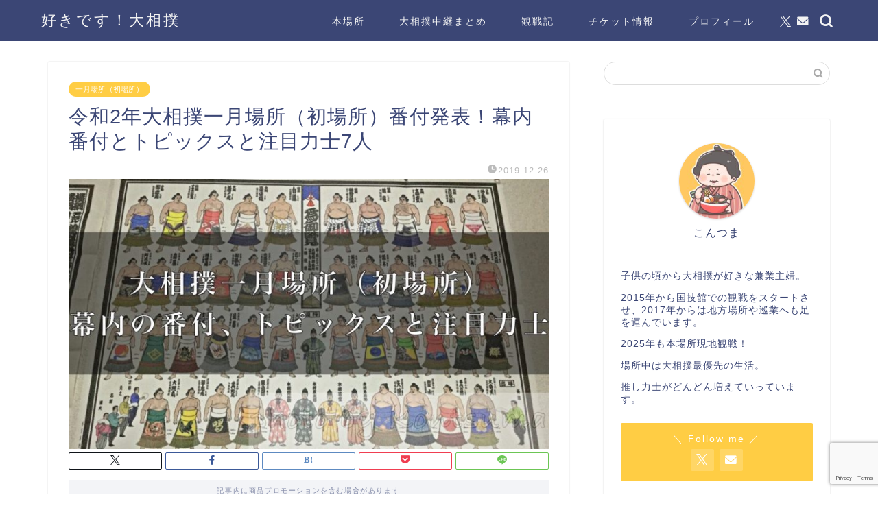

--- FILE ---
content_type: text/html; charset=UTF-8
request_url: https://www.sumo-love.com/202001-banzuke/
body_size: 16800
content:
<!DOCTYPE html><html lang="ja"><head prefix="og: http://ogp.me/ns# fb: http://ogp.me/ns/fb# article: http://ogp.me/ns/article#"><meta charset="utf-8"><meta http-equiv="X-UA-Compatible" content="IE=edge"><meta name="viewport" content="width=device-width, initial-scale=1"><meta property="og:type" content="blog"><meta property="og:title" content="令和2年大相撲一月場所（初場所）番付発表！幕内番付とトピックスと注目力士7人｜好きです！大相撲"><meta property="og:url" content="https://www.sumo-love.com/202001-banzuke/"><meta property="og:description" content="1/12(日)から大相撲一月場所（初場所）が始まります。 12/24(火)に大相撲一月場所（初場所）の番付が発表されまし"><meta property="og:image" content="https://www.sumo-love.com/wp-content/uploads/2019/12/一月場所（初場所）番付アイキャッチ.jpg"><meta property="og:site_name" content="好きです！大相撲"><meta property="fb:admins" content=""><meta name="twitter:card" content="summary"><meta name="twitter:site" content="@goldblack_33"><meta name="description" itemprop="description" content="1/12(日)から大相撲一月場所（初場所）が始まります。 12/24(火)に大相撲一月場所（初場所）の番付が発表されまし" ><link rel="canonical" href="https://www.sumo-love.com/202001-banzuke/"><link media="all" href="https://www.sumo-love.com/wp-content/cache/autoptimize/css/autoptimize_4441ad1fb47a76c3e8ed39aa920319dc.css" rel="stylesheet"><title>令和2年大相撲一月場所（初場所）番付発表！幕内番付とトピックスと注目力士7人｜好きです！大相撲</title><meta name='robots' content='max-image-preview:large' /><link rel='dns-prefetch' href='//cdnjs.cloudflare.com' /><link rel='dns-prefetch' href='//use.fontawesome.com' /><link rel="alternate" type="application/rss+xml" title="好きです！大相撲 &raquo; フィード" href="https://www.sumo-love.com/feed/" /><link rel="alternate" type="application/rss+xml" title="好きです！大相撲 &raquo; コメントフィード" href="https://www.sumo-love.com/comments/feed/" /><link rel="alternate" type="application/rss+xml" title="好きです！大相撲 &raquo; 令和2年大相撲一月場所（初場所）番付発表！幕内番付とトピックスと注目力士7人 のコメントのフィード" href="https://www.sumo-love.com/202001-banzuke/feed/" /><link rel='stylesheet' id='fontawesome-style-css' href='https://use.fontawesome.com/releases/v5.6.3/css/all.css?ver=6.6.4' type='text/css' media='all' /><link rel='stylesheet' id='swiper-style-css' href='https://cdnjs.cloudflare.com/ajax/libs/Swiper/4.0.7/css/swiper.min.css?ver=6.6.4' type='text/css' media='all' /> <script type="text/javascript" src="https://www.sumo-love.com/wp-includes/js/jquery/jquery.min.js?ver=3.7.1" id="jquery-core-js"></script> <link rel="https://api.w.org/" href="https://www.sumo-love.com/wp-json/" /><link rel="alternate" title="JSON" type="application/json" href="https://www.sumo-love.com/wp-json/wp/v2/posts/2788" /><link rel='shortlink' href='https://www.sumo-love.com/?p=2788' /><link rel="alternate" title="oEmbed (JSON)" type="application/json+oembed" href="https://www.sumo-love.com/wp-json/oembed/1.0/embed?url=https%3A%2F%2Fwww.sumo-love.com%2F202001-banzuke%2F" /><link rel="alternate" title="oEmbed (XML)" type="text/xml+oembed" href="https://www.sumo-love.com/wp-json/oembed/1.0/embed?url=https%3A%2F%2Fwww.sumo-love.com%2F202001-banzuke%2F&#038;format=xml" /> <noscript><style>.lazyload[data-src]{display:none !important;}</style></noscript><link rel="icon" href="https://www.sumo-love.com/wp-content/uploads/2019/01/cropped-F178BB7D-BCF8-43B3-B5F3-DA4FF8F72F94-32x32.jpeg" sizes="32x32" /><link rel="icon" href="https://www.sumo-love.com/wp-content/uploads/2019/01/cropped-F178BB7D-BCF8-43B3-B5F3-DA4FF8F72F94-192x192.jpeg" sizes="192x192" /><link rel="apple-touch-icon" href="https://www.sumo-love.com/wp-content/uploads/2019/01/cropped-F178BB7D-BCF8-43B3-B5F3-DA4FF8F72F94-180x180.jpeg" /><meta name="msapplication-TileImage" content="https://www.sumo-love.com/wp-content/uploads/2019/01/cropped-F178BB7D-BCF8-43B3-B5F3-DA4FF8F72F94-270x270.jpeg" />  <script async src="https://www.googletagmanager.com/gtag/js?id=UA-65067378-2"></script> <script async src="//pagead2.googlesyndication.com/pagead/js/adsbygoogle.js"></script> <script>(adsbygoogle = window.adsbygoogle || []).push({
          google_ad_client: "ca-pub-7316822054340582",
          enable_page_level_ads: true
     });</script> </head><body class="post-template-default single single-post postid-2788 single-format-standard" id="nofont-style"><div id="wrapper"><div id="scroll-content" class="animate"><div id="header-box" class="tn_on header-box animate"><div id="header" class="header-type1 header animate"><div id="site-info" class="ef"> <span class="tn-logo-size"><a href='https://www.sumo-love.com/' title='好きです！大相撲' rel='home'>好きです！大相撲</a></span></div><div id="drawernav3" class="ef"><nav class="fixed-content ef"><ul class="menu-box"><li class="menu-item menu-item-type-taxonomy menu-item-object-category current-post-ancestor menu-item-694"><a href="https://www.sumo-love.com/category/%e6%9c%ac%e5%a0%b4%e6%89%80/">本場所</a></li><li class="menu-item menu-item-type-taxonomy menu-item-object-category menu-item-693"><a href="https://www.sumo-love.com/category/category-live/">大相撲中継まとめ</a></li><li class="menu-item menu-item-type-taxonomy menu-item-object-category menu-item-695"><a href="https://www.sumo-love.com/category/category-watching/">観戦記</a></li><li class="menu-item menu-item-type-taxonomy menu-item-object-category menu-item-696"><a href="https://www.sumo-love.com/category/%e3%83%81%e3%82%b1%e3%83%83%e3%83%88%e6%83%85%e5%a0%b1/">チケット情報</a></li><li class="menu-item menu-item-type-post_type menu-item-object-page menu-item-701"><a href="https://www.sumo-love.com/profile/">プロフィール</a></li></ul></nav></div><div id="headmenu"> <span class="headsns tn_sns_on"> <span class="twitter"><a href="https://twitter.com/goldblack_33"><i class="jic-type jin-ifont-twitter" aria-hidden="true"></i></a></span> <span class="jin-contact"> <a href="https://www.sumo-love.com/contact/"><i class="jic-type jin-ifont-mail" aria-hidden="true"></i></a> </span> </span> <span class="headsearch tn_search_on"><form class="search-box" role="search" method="get" id="searchform" action="https://www.sumo-love.com/"> <input type="search" placeholder="" class="text search-text" value="" name="s" id="s"> <input type="submit" id="searchsubmit" value="&#xe931;"></form> </span></div></div></div><div class="clearfix"></div><div id="contents"><main id="main-contents" class="main-contents article_style1 animate" itemprop="mainContentOfPage"><section class="cps-post-box hentry"><article class="cps-post"><header class="cps-post-header"> <span class="cps-post-cat category-january" itemprop="keywords"><a href="https://www.sumo-love.com/category/%e6%9c%ac%e5%a0%b4%e6%89%80/january/" style="background-color:!important;">一月場所（初場所）</a></span><h1 class="cps-post-title entry-title" itemprop="headline">令和2年大相撲一月場所（初場所）番付発表！幕内番付とトピックスと注目力士7人</h1><div class="cps-post-meta vcard"> <span class="writer fn" itemprop="author" itemscope itemtype="https://schema.org/Person"><span itemprop="name">こんつま</span></span> <span class="cps-post-date-box"> <span class="cps-post-date"><i class="jic jin-ifont-watch" aria-hidden="true"></i>&nbsp;<time class="entry-date date published updated" datetime="2019-12-26T16:43:37+09:00">2019-12-26</time></span> </span></div></header><div class="cps-post-thumb jin-thumb-original" itemscope itemtype="https://schema.org/ImageObject"> <img src="[data-uri]" class="attachment-large_size size-large_size wp-post-image lazyload" alt="一月場所（初場所）番付アイキャッチ" width ="1024" height ="576" decoding="async" fetchpriority="high"   data-src="https://www.sumo-love.com/wp-content/uploads/2019/12/一月場所（初場所）番付アイキャッチ.jpg" data-srcset="https://www.sumo-love.com/wp-content/uploads/2019/12/一月場所（初場所）番付アイキャッチ.jpg 1024w, https://www.sumo-love.com/wp-content/uploads/2019/12/一月場所（初場所）番付アイキャッチ-300x169.jpg 300w, https://www.sumo-love.com/wp-content/uploads/2019/12/一月場所（初場所）番付アイキャッチ-768x432.jpg 768w, https://www.sumo-love.com/wp-content/uploads/2019/12/一月場所（初場所）番付アイキャッチ-320x180.jpg 320w, https://www.sumo-love.com/wp-content/uploads/2019/12/一月場所（初場所）番付アイキャッチ-640x360.jpg 640w, https://www.sumo-love.com/wp-content/uploads/2019/12/一月場所（初場所）番付アイキャッチ.jpg 856w" data-sizes="auto" data-eio-rwidth="1024" data-eio-rheight="576" /><noscript><img src="https://www.sumo-love.com/wp-content/uploads/2019/12/一月場所（初場所）番付アイキャッチ.jpg" class="attachment-large_size size-large_size wp-post-image" alt="一月場所（初場所）番付アイキャッチ" width ="1024" height ="576" decoding="async" fetchpriority="high" srcset="https://www.sumo-love.com/wp-content/uploads/2019/12/一月場所（初場所）番付アイキャッチ.jpg 1024w, https://www.sumo-love.com/wp-content/uploads/2019/12/一月場所（初場所）番付アイキャッチ-300x169.jpg 300w, https://www.sumo-love.com/wp-content/uploads/2019/12/一月場所（初場所）番付アイキャッチ-768x432.jpg 768w, https://www.sumo-love.com/wp-content/uploads/2019/12/一月場所（初場所）番付アイキャッチ-320x180.jpg 320w, https://www.sumo-love.com/wp-content/uploads/2019/12/一月場所（初場所）番付アイキャッチ-640x360.jpg 640w, https://www.sumo-love.com/wp-content/uploads/2019/12/一月場所（初場所）番付アイキャッチ.jpg 856w" sizes="(max-width: 1024px) 100vw, 1024px" data-eio="l" /></noscript></div><div class="share-top sns-design-type02"><div class="sns-top"><ol><li class="twitter"><a href="https://twitter.com/share?url=https%3A%2F%2Fwww.sumo-love.com%2F202001-banzuke%2F&text=%E4%BB%A4%E5%92%8C2%E5%B9%B4%E5%A4%A7%E7%9B%B8%E6%92%B2%E4%B8%80%E6%9C%88%E5%A0%B4%E6%89%80%EF%BC%88%E5%88%9D%E5%A0%B4%E6%89%80%EF%BC%89%E7%95%AA%E4%BB%98%E7%99%BA%E8%A1%A8%EF%BC%81%E5%B9%95%E5%86%85%E7%95%AA%E4%BB%98%E3%81%A8%E3%83%88%E3%83%94%E3%83%83%E3%82%AF%E3%82%B9%E3%81%A8%E6%B3%A8%E7%9B%AE%E5%8A%9B%E5%A3%AB7%E4%BA%BA - 好きです！大相撲&via=goldblack_33&related=goldblack_33"><i class="jic jin-ifont-twitter"></i></a></li><li class="facebook"> <a href="https://www.facebook.com/sharer.php?src=bm&u=https%3A%2F%2Fwww.sumo-love.com%2F202001-banzuke%2F&t=%E4%BB%A4%E5%92%8C2%E5%B9%B4%E5%A4%A7%E7%9B%B8%E6%92%B2%E4%B8%80%E6%9C%88%E5%A0%B4%E6%89%80%EF%BC%88%E5%88%9D%E5%A0%B4%E6%89%80%EF%BC%89%E7%95%AA%E4%BB%98%E7%99%BA%E8%A1%A8%EF%BC%81%E5%B9%95%E5%86%85%E7%95%AA%E4%BB%98%E3%81%A8%E3%83%88%E3%83%94%E3%83%83%E3%82%AF%E3%82%B9%E3%81%A8%E6%B3%A8%E7%9B%AE%E5%8A%9B%E5%A3%AB7%E4%BA%BA - 好きです！大相撲" onclick="javascript:window.open(this.href, '', 'menubar=no,toolbar=no,resizable=yes,scrollbars=yes,height=300,width=600');return false;"><i class="jic jin-ifont-facebook-t" aria-hidden="true"></i></a></li><li class="hatebu"> <a href="https://b.hatena.ne.jp/add?mode=confirm&url=https%3A%2F%2Fwww.sumo-love.com%2F202001-banzuke%2F" onclick="javascript:window.open(this.href, '', 'menubar=no,toolbar=no,resizable=yes,scrollbars=yes,height=400,width=510');return false;" ><i class="font-hatena"></i></a></li><li class="pocket"> <a href="https://getpocket.com/edit?url=https%3A%2F%2Fwww.sumo-love.com%2F202001-banzuke%2F&title=%E4%BB%A4%E5%92%8C2%E5%B9%B4%E5%A4%A7%E7%9B%B8%E6%92%B2%E4%B8%80%E6%9C%88%E5%A0%B4%E6%89%80%EF%BC%88%E5%88%9D%E5%A0%B4%E6%89%80%EF%BC%89%E7%95%AA%E4%BB%98%E7%99%BA%E8%A1%A8%EF%BC%81%E5%B9%95%E5%86%85%E7%95%AA%E4%BB%98%E3%81%A8%E3%83%88%E3%83%94%E3%83%83%E3%82%AF%E3%82%B9%E3%81%A8%E6%B3%A8%E7%9B%AE%E5%8A%9B%E5%A3%AB7%E4%BA%BA - 好きです！大相撲"><i class="jic jin-ifont-pocket" aria-hidden="true"></i></a></li><li class="line"> <a href="https://line.me/R/msg/text/?https%3A%2F%2Fwww.sumo-love.com%2F202001-banzuke%2F"><i class="jic jin-ifont-line" aria-hidden="true"></i></a></li></ol></div></div><div class="clearfix"></div><div class="c--labeling-act d--labeling-act-solid"><span class="a--labeling-act">記事内に商品プロモーションを含む場合があります</span></div><div class="cps-post-main-box"><div class="cps-post-main    h2-style03 h3-style03 h4-style02 entry-content xl-size l-size-sp" itemprop="articleBody"><div class="clearfix"></div><div class="sponsor-top">スポンサーリンク</div><section class="ad-single ad-top"><div class="center-rectangle"> <script async src="//pagead2.googlesyndication.com/pagead/js/adsbygoogle.js"></script>  <ins class="adsbygoogle"
 style="display:block"
 data-ad-client="ca-pub-7316822054340582"
 data-ad-slot="3020696038"
 data-ad-format="auto"
 data-full-width-responsive="true"></ins> <script>(adsbygoogle = window.adsbygoogle || []).push({});</script> <p></p><p><span style="font-size: 12px;"><strong>当ブログでは力士名など敬称略で表記しております。ご了承ください。</strong></span></p></div></section><p>1/12(日)から大相撲一月場所（初場所）が始まります。</p><p><a rel="noreferrer noopener" href="https://www.sumo.or.jp/" target="_blank">日本相撲協会公式サイト</a></p><p></p><p>12/24(火)に大相撲一月場所（初場所）の番付が発表されました！</p><p>こちらの記事では、大相撲一月場所（初場所）幕内についての番付、トピックス、特に注目してほしい力士を紹介します。</p><p></p><p>大相撲一月場所（初場所）の再十両力士についてはこちらの記事でまとめています。</p><figure class="wp-block-embed-wordpress wp-block-embed is-type-wp-embed is-provider-好きです！大相撲"><div class="wp-block-embed__wrapper"> <a href="https://www.sumo-love.com/202001-sekitori/" class="blog-card"><div class="blog-card-hl-box"><i class="jic jin-ifont-post"></i><span class="blog-card-hl"></span></div><div class="blog-card-box"><div class="blog-card-thumbnail"><img decoding="async" src="[data-uri]" class="blog-card-thumb-image wp-post-image lazyload" alt="" width ="162" height ="91" data-src="https://www.sumo-love.com/wp-content/uploads/2019/12/初場所十両アイキャッチ-1-320x180.jpg" data-eio-rwidth="320" data-eio-rheight="180" /><noscript><img decoding="async" src="https://www.sumo-love.com/wp-content/uploads/2019/12/初場所十両アイキャッチ-1-320x180.jpg" class="blog-card-thumb-image wp-post-image" alt="" width ="162" height ="91" data-eio="l" /></noscript></div><div class="blog-card-content"><span class="blog-card-title">上がる力士は今回も5人！大相撲一月場所（初場所）新十両・再十両力士</span><span class="blog-card-excerpt"> 大相撲十一月場所（九州場所）が終わったことにより、今年の大相撲本場所すべてが終了しました。  大相撲ロスと戦う...</span></div></div></a></div></figure><div id="rtoc-mokuji-wrapper" class="rtoc-mokuji-content frame4 preset1 animation-fade rtoc_open default" data-id="2788" data-theme="jin-child"><div id="rtoc-mokuji-title" class=" rtoc_center"> <button class="rtoc_open_close rtoc_open"></button> <span>目次</span></div><ol class="rtoc-mokuji mokuji_ol level-1"><li class="rtoc-item"><a href="#rtoc-1">大相撲一月場所（初場所）幕内の番付</a></li><li class="rtoc-item"><a href="#rtoc-2">大相撲一月場所（初場所）幕内番付トピックス</a><ul class="rtoc-mokuji mokuji_ul level-2"><li class="rtoc-item"><a href="#rtoc-3">大関について</a></li><li class="rtoc-item"><a href="#rtoc-4">新関脇 朝乃山</a></li><li class="rtoc-item"><a href="#rtoc-5">新小結 大栄翔</a></li><li class="rtoc-item"><a href="#rtoc-6">新入幕・再入幕力士</a></li></ul></li><li class="rtoc-item"><a href="#rtoc-7">大相撲一月場所（初場所）幕内の特に注目してほしい力士</a><ul class="rtoc-mokuji mokuji_ul level-2"><li class="rtoc-item"><a href="#rtoc-8">新関脇 朝乃山</a></li><li class="rtoc-item"><a href="#rtoc-9">三役復帰を狙う遠藤、妙義龍、北勝富士、御嶽海、玉鷲、琴勇輝</a></li></ul></li><li class="rtoc-item"><a href="#rtoc-10">さいごに</a></li><li class="rtoc-item"><a href="#rtoc-11">おすすめ大相撲観戦本</a></li></ol></div><div class="sponsor-h2-center">スポンサーリンク</div><div class="ad-single-h2"><script async src="//pagead2.googlesyndication.com/pagead/js/adsbygoogle.js"></script>  <ins class="adsbygoogle"
 style="display:inline-block;width:336px;height:280px"
 data-ad-client="ca-pub-7316822054340582"
 data-ad-slot="8217182396"></ins> <script>(adsbygoogle = window.adsbygoogle || []).push({});</script></div><h2 id="rtoc-1"  class="wp-block-heading">大相撲一月場所（初場所）幕内の番付</h2><p>大相撲一月場所（初場所）、幕内の番付はこちらです。</p><table id="tablepress-76" class="tablepress tablepress-id-76"><thead><tr class="row-1"><th class="column-1">東</th><td class="column-2"></td><th class="column-3">西</th></tr></thead><tbody class="row-striping row-hover"><tr class="row-2"><td class="column-1">白鵬</td><td class="column-2">横綱</td><td class="column-3">鶴竜</td></tr><tr class="row-3"><td class="column-1">貴景勝</td><td class="column-2">大関</td><td class="column-3">豪栄道</td></tr><tr class="row-4"><td class="column-1">朝乃山</td><td class="column-2">関脇</td><td class="column-3">高安</td></tr><tr class="row-5"><td class="column-1">阿炎</td><td class="column-2">小結</td><td class="column-3">大栄翔</td></tr><tr class="row-6"><td class="column-1">遠藤</td><td class="column-2">前頭一</td><td class="column-3">妙義龍</td></tr><tr class="row-7"><td class="column-1">北勝富士</td><td class="column-2">前頭二</td><td class="column-3">御嶽海</td></tr><tr class="row-8"><td class="column-1">玉鷲</td><td class="column-2">前頭三</td><td class="column-3">琴勇輝</td></tr><tr class="row-9"><td class="column-1">隠岐の海</td><td class="column-2">前頭四</td><td class="column-3">正代</td></tr><tr class="row-10"><td class="column-1">明生</td><td class="column-2">前頭五</td><td class="column-3">炎鵬</td></tr><tr class="row-11"><td class="column-1">宝富士</td><td class="column-2">前頭六</td><td class="column-3">栃ノ心</td></tr><tr class="row-12"><td class="column-1">松鳳山</td><td class="column-2">前頭七</td><td class="column-3">阿武咲</td></tr><tr class="row-13"><td class="column-1">碧山</td><td class="column-2">前頭八</td><td class="column-3">竜電</td></tr><tr class="row-14"><td class="column-1">隆の勝</td><td class="column-2">前頭九</td><td class="column-3">豊山</td></tr><tr class="row-15"><td class="column-1">佐田の海</td><td class="column-2">前頭十</td><td class="column-3">石浦</td></tr><tr class="row-16"><td class="column-1">千代大龍</td><td class="column-2">前頭十一</td><td class="column-3">輝</td></tr><tr class="row-17"><td class="column-1">剣翔</td><td class="column-2">前頭十二</td><td class="column-3">千代丸</td></tr><tr class="row-18"><td class="column-1">琴奨菊</td><td class="column-2">前頭十三</td><td class="column-3">琴恵光</td></tr><tr class="row-19"><td class="column-1">照強</td><td class="column-2">前頭十四</td><td class="column-3">志摩ノ海</td></tr><tr class="row-20"><td class="column-1">東龍</td><td class="column-2">前頭十五</td><td class="column-3">勢</td></tr><tr class="row-21"><td class="column-1">栃煌山</td><td class="column-2">前頭十六</td><td class="column-3">魁聖</td></tr><tr class="row-22"><td class="column-1">霧馬山</td><td class="column-2">前頭十七</td><td class="column-3">徳勝龍</td></tr></tbody></table><p></p><h2 id="rtoc-2"  class="wp-block-heading">大相撲一月場所（初場所）幕内番付トピックス</h2><p>大相撲一月場所（初場所）、幕内の番付トピックスをまとめます。</p><h3 id="rtoc-3"  class="wp-block-heading">大関について</h3><p>2場所前は全休、先場所は途中休場により2場所連続で負け越しとなった<strong>高安（たかやす）</strong>が大関から陥落。</p><p>今場所10勝をすれば特例で大関復帰となります。</p><p></p><p>また、先場所途中休場した<strong>豪栄道（ごうえいどう）</strong>が、一月場所（初場所）で負け越すと翌場所大関から陥落する「カド番」で場所を迎えます。</p><h3 id="rtoc-4"  class="wp-block-heading">新関脇 朝乃山</h3><p>推し力士の1人である<strong><span class="marker">朝乃山（あさのやま）</span></strong><span class="marker">が関脇に昇進</span>。</p><p>三段目付け出しでデビューした力士が新関脇で場所を迎えるのは初めてのことです。</p><p><a href="https://www.nikkansports.com/battle/sumo/news/201912240000498.html">朝乃山が定年控えた師匠と目指す横綱級スピード出世 &#8211; 大相撲 : 日刊スポーツ</a></p><h3 id="rtoc-5"  class="wp-block-heading">新小結 大栄翔</h3><p>ここ1年幕内上位で相撲を取っていた<strong><span class="marker">大栄翔（だいえいしょう）</span></strong><span class="marker">が小結に昇進</span>し、新三役の座を掴みました。</p><p><a href="https://www.nikkansports.com/battle/sumo/news/201912240000418.html">大栄翔「目標だった、うれしい」念願の新小結に感慨 &#8211; 大相撲 : 日刊スポーツ</a></p><h3 id="rtoc-6"  class="wp-block-heading">新入幕・再入幕力士</h3><p>陸奥部屋の<strong><span class="marker">霧馬山（きりばやま）</span></strong><span class="marker">が新入幕</span>！</p><p><a href="https://hochi.news/articles/20191224-OHT1T50091.html">新入幕の霧馬山「一番、上を目指す」 : スポーツ報知</a></p><p></p><p>陸奥部屋からは約12年ぶりの幕内力士誕生です。</p><p>また、先場所十両優勝をした<strong>東龍（あずまりゅう）</strong>をはじめ、<strong>勢（いきおい）</strong>、<strong>栃煌山（とちおうざん）</strong>、<strong>魁聖（かいせい）</strong>、<strong>徳勝龍（とくしょうりゅう）</strong>の5人が再入幕となりました。</p><h2 id="rtoc-7"  class="wp-block-heading">大相撲一月場所（初場所）幕内の特に注目してほしい力士</h2><p>大相撲一月場所（初場所）、<span class="marker"><strong>幕内の注目力士は全員！が本音</strong></span>ですがその中でも特に注目してほしい力士を紹介します。</p><h3 id="rtoc-8"  class="wp-block-heading">新関脇 朝乃山</h3><p>トピックスでも少し触れましたが、推し力士の1人である<strong>朝乃山（あさのやま）</strong>が新関脇として場所を迎えます。</p><figure class="wp-block-image"><img decoding="async" width="1024" height="768" src="[data-uri]" alt="朝乃山" class="wp-image-2207 lazyload"   data-src="https://www.sumo-love.com/wp-content/uploads/2019/08/朝乃山2-1024x768.jpeg" data-srcset="https://www.sumo-love.com/wp-content/uploads/2019/08/朝乃山2.jpeg 1024w, https://www.sumo-love.com/wp-content/uploads/2019/08/朝乃山2-300x225.jpeg 300w, https://www.sumo-love.com/wp-content/uploads/2019/08/朝乃山2-768x576.jpeg 768w, https://www.sumo-love.com/wp-content/uploads/2019/08/朝乃山2-1024x768.jpeg 856w" data-sizes="auto" data-eio-rwidth="1024" data-eio-rheight="768" /><noscript><img decoding="async" width="1024" height="768" src="https://www.sumo-love.com/wp-content/uploads/2019/08/朝乃山2-1024x768.jpeg" alt="朝乃山" class="wp-image-2207" srcset="https://www.sumo-love.com/wp-content/uploads/2019/08/朝乃山2.jpeg 1024w, https://www.sumo-love.com/wp-content/uploads/2019/08/朝乃山2-300x225.jpeg 300w, https://www.sumo-love.com/wp-content/uploads/2019/08/朝乃山2-768x576.jpeg 768w, https://www.sumo-love.com/wp-content/uploads/2019/08/朝乃山2-1024x768.jpeg 856w" sizes="(max-width: 1024px) 100vw, 1024px" data-eio="l" /></noscript></figure><p></p><p>立ち合いで相手に優位な状況を許しても、相撲を取りながら自分の力が出る右四つの体勢に持っていくことが増え、文字どおり<span class="marker2"><span class="marker">「強くなった」</span></span>朝乃山。</p><p>今場所も得意の右四つで相撲を取り、勝ち越しを決めて大関獲りへの足がかりとすることができるでしょうか。</p><p>（目安の勝利数でいえば12勝すれば大関昇進という声もありますが、個人的には「圧倒的な強さで優勝」しない限りその可能性はないと思っています）</p><h3 id="rtoc-9"  class="wp-block-heading">三役復帰を狙う遠藤、妙義龍、北勝富士、御嶽海、玉鷲、琴勇輝</h3><p><span class="marker2">成績次第で来場所の三役を狙える前頭三枚目</span>までには三役経験者がずらり。</p><div class="simple-box8"><p>東前頭筆頭<strong>遠藤（えんどう）</strong></p><p>西前頭筆頭<strong>妙義龍（みょうぎりゅう）</strong></p><p>東前頭二枚目<strong>北勝富士（ほくとふじ）</strong></p><p>西前頭二枚目<strong>御嶽海（みたけうみ）</strong></p><p>東前頭三枚目<strong>玉鷲（たまわし）</strong></p><p>西前頭三枚目<strong>琴勇輝（ことゆうき）</strong></p></div><p>この6人は全員所属部屋が違うので休場や序盤からの大負けなどない限りほぼ総当たりとなることが予想されます。</p><p>三役力士の成績にもよるので「勝ち越せば来場所三役に上がれる」という確約はありませんが、実力でいえば「混戦」の前頭上位から一歩抜け出すことができるのはどの力士なのか、目が離せません。</p><h2 id="rtoc-10"  class="wp-block-heading">さいごに</h2><p>令和2年大相撲一月場所（初場所）、幕内の番付とトピックス、注目力士についてまとめました。</p><p></p><p><span class="marker">どの力士も注目力士</span>ではありますが、特に注目してほしい力士として新関脇<strong>朝乃山（あさのやま）</strong>、東前頭筆頭<strong>遠藤（えんどう）</strong>、西前頭筆頭<strong>妙義龍（みょうぎりゅう）</strong>、東前頭二枚目<strong>北勝富士（ほくとふじ）</strong>、西前頭二枚目<strong>御嶽海（みたけうみ）</strong>、東前頭三枚目<strong>玉鷲（たまわし）</strong>、西前頭三枚目<strong>琴勇輝（ことゆうき）</strong>の7人を「注目力士」として紹介しました。</p><p>7人の活躍に期待です！</p><p></p><p>令和2年大相撲一月場所（初場所）は、1/12(日)から始まります。</p><p>力士たちをめいっぱい応援しましょう！</p><h2 id="rtoc-11"  class="wp-block-heading">おすすめ大相撲観戦本</h2><div id="rinkerid849" class="yyi-rinker-contents  yyi-rinker-postid-849 yyi-rinker-img-m yyi-rinker-catid-6 "><div class="yyi-rinker-box"><div class="yyi-rinker-image"> <a href="https://www.amazon.co.jp/dp/B078LYN13D?tag=kontsuma-22&#038;linkCode=ogi&#038;th=1&#038;psc=1" rel="nofollow" class="yyi-rinker-tracking"  data-click-tracking="amazon_img 849 大相撲観戦ガイド" data-vars-click-id="amazon_img 849 大相撲観戦ガイド"><img decoding="async" src="[data-uri]"  width="118" height="160" class="yyi-rinker-main-img lazyload" style="border: none;" data-src="https://m.media-amazon.com/images/I/61d7JSN1lcL._SL160_.jpg" data-eio-rwidth="118" data-eio-rheight="160"><noscript><img decoding="async" src="https://m.media-amazon.com/images/I/61d7JSN1lcL._SL160_.jpg"  width="118" height="160" class="yyi-rinker-main-img" style="border: none;" data-eio="l"></noscript></a></div><div class="yyi-rinker-info"><div class="yyi-rinker-title"> <a href="https://www.amazon.co.jp/dp/B078LYN13D?tag=kontsuma-22&#038;linkCode=ogi&#038;th=1&#038;psc=1" rel="nofollow" class="yyi-rinker-tracking" data-click-tracking="amazon_title 849 大相撲観戦ガイド" data-vars-amp-click-id="amazon_title 849 大相撲観戦ガイド" >大相撲観戦ガイド</a></div><div class="yyi-rinker-detail"><div class="credit-box">created by&nbsp;<a href="https://oyakosodate.com/rinker/" rel="nofollow noopener" target="_blank" >Rinker</a></div><div class="price-box"></div></p></div><ul class="yyi-rinker-links"><li class="amazonkindlelink"> <a href="https://www.amazon.co.jp/dp/B078LYN13D?tag=kontsuma-22&amp;linkCode=ogi&amp;th=1&amp;psc=1" rel="nofollow" class="yyi-rinker-link yyi-rinker-tracking"  data-click-tracking="amazon_kindle 849 大相撲観戦ガイド"  data-vars-amp-click-id="amazon_kindle 849 大相撲観戦ガイド">Kindle</a></li><li class="amazonlink"> <a href="https://www.amazon.co.jp/dp/B078LYN13D?tag=kontsuma-22&amp;linkCode=ogi&amp;th=1&amp;psc=1" rel="nofollow" class="yyi-rinker-link yyi-rinker-tracking"  data-click-tracking="amazon 849 大相撲観戦ガイド"  data-vars-amp-click-id="amazon 849 大相撲観戦ガイド">Amazon</a></li><li class="rakutenlink"> <a href="https://af.moshimo.com/af/c/click?a_id=1303556&amp;p_id=54&amp;pc_id=54&amp;pl_id=616&amp;url=https%3A%2F%2Fsearch.rakuten.co.jp%2Fsearch%2Fmall%2F%25E5%25A4%25A7%25E7%259B%25B8%25E6%2592%25B2%25E8%25A6%25B3%25E6%2588%25A6%25E3%2582%25AC%25E3%2582%25A4%25E3%2583%2589%2F%3Ff%3D1%26grp%3Dproduct" rel="nofollow" class="yyi-rinker-link yyi-rinker-tracking"  data-click-tracking="rakuten 849 大相撲観戦ガイド"  data-vars-amp-click-id="rakuten 849 大相撲観戦ガイド">楽天市場</a><img decoding="async" src="[data-uri]" width="1" height="1" style="border:none;" data-src="https://i.moshimo.com/af/i/impression?a_id=1303556&p_id=54&pc_id=54&pl_id=616" class="lazyload" data-eio-rwidth="1" data-eio-rheight="1"><noscript><img decoding="async" src="https://i.moshimo.com/af/i/impression?a_id=1303556&amp;p_id=54&amp;pc_id=54&amp;pl_id=616" width="1" height="1" style="border:none;" data-eio="l"></noscript></li><li class="yahoolink"> <a href="https://af.moshimo.com/af/c/click?a_id=1345728&amp;p_id=1225&amp;pc_id=1925&amp;pl_id=18502&amp;url=https%3A%2F%2Fshopping.yahoo.co.jp%2Fsearch%3Fp%3D%25E5%25A4%25A7%25E7%259B%25B8%25E6%2592%25B2%25E8%25A6%25B3%25E6%2588%25A6%25E3%2582%25AC%25E3%2582%25A4%25E3%2583%2589" rel="nofollow" class="yyi-rinker-link yyi-rinker-tracking"  data-click-tracking="yahoo 849 大相撲観戦ガイド"  data-vars-amp-click-id="yahoo 849 大相撲観戦ガイド">Yahooショッピング</a><img decoding="async" src="[data-uri]" width="1" height="1" style="border:none;" data-src="https://i.moshimo.com/af/i/impression?a_id=1345728&p_id=1225&pc_id=1925&pl_id=18502" class="lazyload" data-eio-rwidth="1" data-eio-rheight="1"><noscript><img decoding="async" src="https://i.moshimo.com/af/i/impression?a_id=1345728&amp;p_id=1225&amp;pc_id=1925&amp;pl_id=18502" width="1" height="1" style="border:none;" data-eio="l"></noscript></li></ul></div></p></div></div><div id="rinkerid2537" class="yyi-rinker-contents  yyi-rinker-postid-2537 yyi-rinker-img-m yyi-rinker-catid-6 "><div class="yyi-rinker-box"><div class="yyi-rinker-image"> <a href="https://www.amazon.co.jp/dp/4591152863?tag=kontsuma-22&#038;linkCode=ogi&#038;th=1&#038;psc=1" rel="nofollow" class="yyi-rinker-tracking"  data-click-tracking="amazon_img 2537 テレビでは言えない大相撲観戦の極意" data-vars-click-id="amazon_img 2537 テレビでは言えない大相撲観戦の極意"><img decoding="async" src="[data-uri]"  width="101" height="160" class="yyi-rinker-main-img lazyload" style="border: none;" data-src="https://m.media-amazon.com/images/I/61bgexqYWeL._SL160_.jpg" data-eio-rwidth="101" data-eio-rheight="160"><noscript><img decoding="async" src="https://m.media-amazon.com/images/I/61bgexqYWeL._SL160_.jpg"  width="101" height="160" class="yyi-rinker-main-img" style="border: none;" data-eio="l"></noscript></a></div><div class="yyi-rinker-info"><div class="yyi-rinker-title"> <a href="https://www.amazon.co.jp/dp/4591152863?tag=kontsuma-22&#038;linkCode=ogi&#038;th=1&#038;psc=1" rel="nofollow" class="yyi-rinker-tracking" data-click-tracking="amazon_title 2537 テレビでは言えない大相撲観戦の極意" data-vars-amp-click-id="amazon_title 2537 テレビでは言えない大相撲観戦の極意" >テレビでは言えない大相撲観戦の極意</a></div><div class="yyi-rinker-detail"><div class="credit-box">created by&nbsp;<a href="https://oyakosodate.com/rinker/" rel="nofollow noopener" target="_blank" >Rinker</a></div><div class="price-box"></div></p></div><ul class="yyi-rinker-links"><li class="amazonlink"> <a href="https://www.amazon.co.jp/dp/4591152863?tag=kontsuma-22&amp;linkCode=ogi&amp;th=1&amp;psc=1" rel="nofollow" class="yyi-rinker-link yyi-rinker-tracking"  data-click-tracking="amazon 2537 テレビでは言えない大相撲観戦の極意"  data-vars-amp-click-id="amazon 2537 テレビでは言えない大相撲観戦の極意">Amazon</a></li><li class="rakutenlink"> <a href="https://af.moshimo.com/af/c/click?a_id=1303556&amp;p_id=54&amp;pc_id=54&amp;pl_id=616&amp;url=https%3A%2F%2Fsearch.rakuten.co.jp%2Fsearch%2Fmall%2F%25E5%25A4%25A7%25E7%259B%25B8%25E6%2592%25B2%25E8%25A6%25B3%25E6%2588%25A6%2F%3Ff%3D1%26grp%3Dproduct" rel="nofollow" class="yyi-rinker-link yyi-rinker-tracking"  data-click-tracking="rakuten 2537 テレビでは言えない大相撲観戦の極意"  data-vars-amp-click-id="rakuten 2537 テレビでは言えない大相撲観戦の極意">楽天市場</a><img decoding="async" src="[data-uri]" width="1" height="1" style="border:none;" data-src="https://i.moshimo.com/af/i/impression?a_id=1303556&p_id=54&pc_id=54&pl_id=616" class="lazyload" data-eio-rwidth="1" data-eio-rheight="1"><noscript><img decoding="async" src="https://i.moshimo.com/af/i/impression?a_id=1303556&amp;p_id=54&amp;pc_id=54&amp;pl_id=616" width="1" height="1" style="border:none;" data-eio="l"></noscript></li><li class="yahoolink"> <a href="https://af.moshimo.com/af/c/click?a_id=1345728&amp;p_id=1225&amp;pc_id=1925&amp;pl_id=18502&amp;url=https%3A%2F%2Fshopping.yahoo.co.jp%2Fsearch%3Fp%3D%25E5%25A4%25A7%25E7%259B%25B8%25E6%2592%25B2%25E8%25A6%25B3%25E6%2588%25A6" rel="nofollow" class="yyi-rinker-link yyi-rinker-tracking"  data-click-tracking="yahoo 2537 テレビでは言えない大相撲観戦の極意"  data-vars-amp-click-id="yahoo 2537 テレビでは言えない大相撲観戦の極意">Yahooショッピング</a><img decoding="async" src="[data-uri]" width="1" height="1" style="border:none;" data-src="https://i.moshimo.com/af/i/impression?a_id=1345728&p_id=1225&pc_id=1925&pl_id=18502" class="lazyload" data-eio-rwidth="1" data-eio-rheight="1"><noscript><img decoding="async" src="https://i.moshimo.com/af/i/impression?a_id=1345728&amp;p_id=1225&amp;pc_id=1925&amp;pl_id=18502" width="1" height="1" style="border:none;" data-eio="l"></noscript></li></ul></div></p></div></div><div id="rinkerid2538" class="yyi-rinker-contents  yyi-rinker-postid-2538 yyi-rinker-img-m yyi-rinker-catid-6 "><div class="yyi-rinker-box"><div class="yyi-rinker-image"> <a href="https://www.amazon.co.jp/dp/4816359567?tag=kontsuma-22&#038;linkCode=ogi&#038;th=1&#038;psc=1" rel="nofollow" class="yyi-rinker-tracking"  data-click-tracking="amazon_img 2538 迫力、おいしさ、奥深さをイッキ読み 行こう！大相撲観戦" data-vars-click-id="amazon_img 2538 迫力、おいしさ、奥深さをイッキ読み 行こう！大相撲観戦"><img decoding="async" src="[data-uri]"  width="112" height="160" class="yyi-rinker-main-img lazyload" style="border: none;" data-src="https://m.media-amazon.com/images/I/61BWruFKevL._SL160_.jpg" data-eio-rwidth="112" data-eio-rheight="160"><noscript><img decoding="async" src="https://m.media-amazon.com/images/I/61BWruFKevL._SL160_.jpg"  width="112" height="160" class="yyi-rinker-main-img" style="border: none;" data-eio="l"></noscript></a></div><div class="yyi-rinker-info"><div class="yyi-rinker-title"> <a href="https://www.amazon.co.jp/dp/4816359567?tag=kontsuma-22&#038;linkCode=ogi&#038;th=1&#038;psc=1" rel="nofollow" class="yyi-rinker-tracking" data-click-tracking="amazon_title 2538 迫力、おいしさ、奥深さをイッキ読み 行こう！大相撲観戦" data-vars-amp-click-id="amazon_title 2538 迫力、おいしさ、奥深さをイッキ読み 行こう！大相撲観戦" >迫力、おいしさ、奥深さをイッキ読み 行こう！大相撲観戦</a></div><div class="yyi-rinker-detail"><div class="credit-box">created by&nbsp;<a href="https://oyakosodate.com/rinker/" rel="nofollow noopener" target="_blank" >Rinker</a></div><div class="price-box"></div></p></div><ul class="yyi-rinker-links"><li class="amazonlink"> <a href="https://www.amazon.co.jp/dp/4816359567?tag=kontsuma-22&amp;linkCode=ogi&amp;th=1&amp;psc=1" rel="nofollow" class="yyi-rinker-link yyi-rinker-tracking"  data-click-tracking="amazon 2538 迫力、おいしさ、奥深さをイッキ読み 行こう！大相撲観戦"  data-vars-amp-click-id="amazon 2538 迫力、おいしさ、奥深さをイッキ読み 行こう！大相撲観戦">Amazon</a></li><li class="rakutenlink"> <a href="https://af.moshimo.com/af/c/click?a_id=1303556&amp;p_id=54&amp;pc_id=54&amp;pl_id=616&amp;url=https%3A%2F%2Fsearch.rakuten.co.jp%2Fsearch%2Fmall%2F%25E5%25A4%25A7%25E7%259B%25B8%25E6%2592%25B2%25E8%25A6%25B3%25E6%2588%25A6%2F%3Ff%3D1%26grp%3Dproduct" rel="nofollow" class="yyi-rinker-link yyi-rinker-tracking"  data-click-tracking="rakuten 2538 迫力、おいしさ、奥深さをイッキ読み 行こう！大相撲観戦"  data-vars-amp-click-id="rakuten 2538 迫力、おいしさ、奥深さをイッキ読み 行こう！大相撲観戦">楽天市場</a><img decoding="async" src="[data-uri]" width="1" height="1" style="border:none;" data-src="https://i.moshimo.com/af/i/impression?a_id=1303556&p_id=54&pc_id=54&pl_id=616" class="lazyload" data-eio-rwidth="1" data-eio-rheight="1"><noscript><img decoding="async" src="https://i.moshimo.com/af/i/impression?a_id=1303556&amp;p_id=54&amp;pc_id=54&amp;pl_id=616" width="1" height="1" style="border:none;" data-eio="l"></noscript></li><li class="yahoolink"> <a href="https://af.moshimo.com/af/c/click?a_id=1345728&amp;p_id=1225&amp;pc_id=1925&amp;pl_id=18502&amp;url=https%3A%2F%2Fshopping.yahoo.co.jp%2Fsearch%3Fp%3D%25E5%25A4%25A7%25E7%259B%25B8%25E6%2592%25B2%25E8%25A6%25B3%25E6%2588%25A6" rel="nofollow" class="yyi-rinker-link yyi-rinker-tracking"  data-click-tracking="yahoo 2538 迫力、おいしさ、奥深さをイッキ読み 行こう！大相撲観戦"  data-vars-amp-click-id="yahoo 2538 迫力、おいしさ、奥深さをイッキ読み 行こう！大相撲観戦">Yahooショッピング</a><img decoding="async" src="[data-uri]" width="1" height="1" style="border:none;" data-src="https://i.moshimo.com/af/i/impression?a_id=1345728&p_id=1225&pc_id=1925&pl_id=18502" class="lazyload" data-eio-rwidth="1" data-eio-rheight="1"><noscript><img decoding="async" src="https://i.moshimo.com/af/i/impression?a_id=1345728&amp;p_id=1225&amp;pc_id=1925&amp;pl_id=18502" width="1" height="1" style="border:none;" data-eio="l"></noscript></li></ul></div></p></div></div><div class="clearfix"></div><div class="adarea-box"><section class="ad-single"><div class="left-rectangle"><div class="sponsor-center">スポンサーリンク</div> <script async src="//pagead2.googlesyndication.com/pagead/js/adsbygoogle.js"></script>  <ins class="adsbygoogle"
 style="display:inline-block;width:300px;height:250px"
 data-ad-client="ca-pub-7316822054340582"
 data-ad-slot="7919344082"></ins> <script>(adsbygoogle = window.adsbygoogle || []).push({});</script> </div><div class="right-rectangle"><div class="sponsor-center">スポンサーリンク</div> <script async src="//pagead2.googlesyndication.com/pagead/js/adsbygoogle.js"></script>  <ins class="adsbygoogle"
 style="display:inline-block;width:300px;height:250px"
 data-ad-client="ca-pub-7316822054340582"
 data-ad-slot="6317901078"></ins> <script>(adsbygoogle = window.adsbygoogle || []).push({});</script> </div><div class="clearfix"></div></section></div><div class="related-ad-unit-area"></div><div class="share sns-design-type02"><div class="sns"><ol><li class="twitter"><a href="https://twitter.com/share?url=https%3A%2F%2Fwww.sumo-love.com%2F202001-banzuke%2F&text=%E4%BB%A4%E5%92%8C2%E5%B9%B4%E5%A4%A7%E7%9B%B8%E6%92%B2%E4%B8%80%E6%9C%88%E5%A0%B4%E6%89%80%EF%BC%88%E5%88%9D%E5%A0%B4%E6%89%80%EF%BC%89%E7%95%AA%E4%BB%98%E7%99%BA%E8%A1%A8%EF%BC%81%E5%B9%95%E5%86%85%E7%95%AA%E4%BB%98%E3%81%A8%E3%83%88%E3%83%94%E3%83%83%E3%82%AF%E3%82%B9%E3%81%A8%E6%B3%A8%E7%9B%AE%E5%8A%9B%E5%A3%AB7%E4%BA%BA - 好きです！大相撲&via=goldblack_33&related=goldblack_33"><i class="jic jin-ifont-twitter"></i></a></li><li class="facebook"> <a href="https://www.facebook.com/sharer.php?src=bm&u=https%3A%2F%2Fwww.sumo-love.com%2F202001-banzuke%2F&t=%E4%BB%A4%E5%92%8C2%E5%B9%B4%E5%A4%A7%E7%9B%B8%E6%92%B2%E4%B8%80%E6%9C%88%E5%A0%B4%E6%89%80%EF%BC%88%E5%88%9D%E5%A0%B4%E6%89%80%EF%BC%89%E7%95%AA%E4%BB%98%E7%99%BA%E8%A1%A8%EF%BC%81%E5%B9%95%E5%86%85%E7%95%AA%E4%BB%98%E3%81%A8%E3%83%88%E3%83%94%E3%83%83%E3%82%AF%E3%82%B9%E3%81%A8%E6%B3%A8%E7%9B%AE%E5%8A%9B%E5%A3%AB7%E4%BA%BA - 好きです！大相撲" onclick="javascript:window.open(this.href, '', 'menubar=no,toolbar=no,resizable=yes,scrollbars=yes,height=300,width=600');return false;"><i class="jic jin-ifont-facebook-t" aria-hidden="true"></i></a></li><li class="hatebu"> <a href="https://b.hatena.ne.jp/add?mode=confirm&url=https%3A%2F%2Fwww.sumo-love.com%2F202001-banzuke%2F" onclick="javascript:window.open(this.href, '', 'menubar=no,toolbar=no,resizable=yes,scrollbars=yes,height=400,width=510');return false;" ><i class="font-hatena"></i></a></li><li class="pocket"> <a href="https://getpocket.com/edit?url=https%3A%2F%2Fwww.sumo-love.com%2F202001-banzuke%2F&title=%E4%BB%A4%E5%92%8C2%E5%B9%B4%E5%A4%A7%E7%9B%B8%E6%92%B2%E4%B8%80%E6%9C%88%E5%A0%B4%E6%89%80%EF%BC%88%E5%88%9D%E5%A0%B4%E6%89%80%EF%BC%89%E7%95%AA%E4%BB%98%E7%99%BA%E8%A1%A8%EF%BC%81%E5%B9%95%E5%86%85%E7%95%AA%E4%BB%98%E3%81%A8%E3%83%88%E3%83%94%E3%83%83%E3%82%AF%E3%82%B9%E3%81%A8%E6%B3%A8%E7%9B%AE%E5%8A%9B%E5%A3%AB7%E4%BA%BA - 好きです！大相撲"><i class="jic jin-ifont-pocket" aria-hidden="true"></i></a></li><li class="line"> <a href="https://line.me/R/msg/text/?https%3A%2F%2Fwww.sumo-love.com%2F202001-banzuke%2F"><i class="jic jin-ifont-line" aria-hidden="true"></i></a></li></ol></div></div></div></div></article></section><div id="post-bottom-widget"><div id="widget-profile-3" class="widget widget-profile"><div class="my-profile"><div class="myjob"></div><div class="myname">こんつま</div><div class="my-profile-thumb"> <a href="https://www.sumo-love.com/profile/"><img src="[data-uri]" alt="こんつまアイコン" width="110" height="110" data-src="https://www.sumo-love.com/wp-content/uploads/2019/01/F178BB7D-BCF8-43B3-B5F3-DA4FF8F72F94-150x150.jpeg" decoding="async" class="lazyload" data-eio-rwidth="150" data-eio-rheight="150" /><noscript><img src="https://www.sumo-love.com/wp-content/uploads/2019/01/F178BB7D-BCF8-43B3-B5F3-DA4FF8F72F94-150x150.jpeg" alt="こんつまアイコン" width="110" height="110" data-eio="l" /></noscript></a></div><div class="myintro">子供の頃から大相撲が好きな兼業主婦。2015年から国技館での観戦をスタートさせ、2017年からは地方場所や巡業へも足を運んでいます。
2024年も本場所現地観戦！場所中は大相撲最優先の生活。推し力士がどんどん増えていっています。</div></div></div></div><div class="toppost-list-box-simple"><section class="related-entry-section toppost-list-box-inner"><div class="related-entry-headline"><div class="related-entry-headline-text ef"><span class="fa-headline"><i class="jic jin-ifont-post" aria-hidden="true"></i>こちらの記事もおすすめ</span></div></div><div class="post-list basicstyle"><article class="post-list-item" itemscope itemtype="https://schema.org/BlogPosting"> <a class="post-list-link" rel="bookmark" href="https://www.sumo-love.com/202001-sekitori/" itemprop='mainEntityOfPage'><div class="post-list-inner"><div class="post-list-thumb" itemprop="image" itemscope itemtype="https://schema.org/ImageObject"> <img src="[data-uri]" class="attachment-small_size size-small_size wp-post-image lazyload" alt="" width ="314" height ="176" decoding="async" data-src="https://www.sumo-love.com/wp-content/uploads/2019/12/初場所十両アイキャッチ-1-640x360.jpg" data-eio-rwidth="640" data-eio-rheight="360" /><noscript><img src="https://www.sumo-love.com/wp-content/uploads/2019/12/初場所十両アイキャッチ-1-640x360.jpg" class="attachment-small_size size-small_size wp-post-image" alt="" width ="314" height ="176" decoding="async" data-eio="l" /></noscript><meta itemprop="url" content="https://www.sumo-love.com/wp-content/uploads/2019/12/初場所十両アイキャッチ-1-640x360.jpg"><meta itemprop="width" content="480"><meta itemprop="height" content="270"> <span class="post-list-cat category-january" style="background-color:!important;" itemprop="keywords">一月場所（初場所）</span></div><div class="post-list-meta vcard"><h2 class="post-list-title entry-title" itemprop="headline">上がる力士は今回も5人！大相撲一月場所（初場所）新十両・再十両力士</h2> <span class="post-list-date date ef updated" itemprop="datePublished dateModified" datetime="2019-12-01" content="2019-12-01">2019-12-01</span> <span class="writer fn" itemprop="author" itemscope itemtype="https://schema.org/Person"><span itemprop="name">こんつま</span></span><div class="post-list-publisher" itemprop="publisher" itemscope itemtype="https://schema.org/Organization"> <span itemprop="logo" itemscope itemtype="https://schema.org/ImageObject"> <span itemprop="url"></span> </span> <span itemprop="name">好きです！大相撲</span></div> <span class="post-list-desc" itemprop="description"> 大相撲十一月場所（九州場所）が終わったことにより、今年の大相撲本場所すべてが終了しました。  大相撲ロスと戦う中、&nbsp;…</span></div></div> </a></article><article class="post-list-item" itemscope itemtype="https://schema.org/BlogPosting"> <a class="post-list-link" rel="bookmark" href="https://www.sumo-love.com/201801-winner-etc/" itemprop='mainEntityOfPage'><div class="post-list-inner"><div class="post-list-thumb" itemprop="image" itemscope itemtype="https://schema.org/ImageObject"> <img src="[data-uri]" width="480" height="270" alt="no image" data-src="https://www.sumo-love.com/wp-content/uploads/2019/08/大相撲ブログ共通アイキャッチ.jpeg" decoding="async" class="lazyload" data-eio-rwidth="1024" data-eio-rheight="576" /><noscript><img src="https://www.sumo-love.com/wp-content/uploads/2019/08/大相撲ブログ共通アイキャッチ.jpeg" width="480" height="270" alt="no image" data-eio="l" /></noscript><meta itemprop="url" content="https://www.sumo-love.com/wp-content/themes/jin/img/noimg320.png"><meta itemprop="width" content="480"><meta itemprop="height" content="270"> <span class="post-list-cat category-january" style="background-color:!important;" itemprop="keywords">一月場所（初場所）</span></div><div class="post-list-meta vcard"><h2 class="post-list-title entry-title" itemprop="headline">[2018年]幕内は栃ノ心が約6年ぶりの平幕優勝！大相撲一月場所（初場所）、優勝力士・三賞受賞力士まとめ。</h2> <span class="post-list-date date ef updated" itemprop="datePublished dateModified" datetime="2018-01-28" content="2018-01-28">2018-01-28</span> <span class="writer fn" itemprop="author" itemscope itemtype="https://schema.org/Person"><span itemprop="name">こんつま</span></span><div class="post-list-publisher" itemprop="publisher" itemscope itemtype="https://schema.org/Organization"> <span itemprop="logo" itemscope itemtype="https://schema.org/ImageObject"> <span itemprop="url"></span> </span> <span itemprop="name">好きです！大相撲</span></div> <span class="post-list-desc" itemprop="description">大相撲一月場所（初場所）が終わりました。  幕内では西前頭三枚目の栃ノ心が約6年ぶりとなる平幕優勝！  また、4つの階級で優勝決定戦が行われ&nbsp;…</span></div></div> </a></article><article class="post-list-item" itemscope itemtype="https://schema.org/BlogPosting"> <a class="post-list-link" rel="bookmark" href="https://www.sumo-love.com/201901-tv-radio-1/" itemprop='mainEntityOfPage'><div class="post-list-inner"><div class="post-list-thumb" itemprop="image" itemscope itemtype="https://schema.org/ImageObject"> <img src="[data-uri]" width="480" height="270" alt="no image" data-src="https://www.sumo-love.com/wp-content/uploads/2019/08/大相撲ブログ共通アイキャッチ.jpeg" decoding="async" class="lazyload" data-eio-rwidth="1024" data-eio-rheight="576" /><noscript><img src="https://www.sumo-love.com/wp-content/uploads/2019/08/大相撲ブログ共通アイキャッチ.jpeg" width="480" height="270" alt="no image" data-eio="l" /></noscript><meta itemprop="url" content="https://www.sumo-love.com/wp-content/themes/jin/img/noimg320.png"><meta itemprop="width" content="480"><meta itemprop="height" content="270"> <span class="post-list-cat category-january" style="background-color:!important;" itemprop="keywords">一月場所（初場所）</span></div><div class="post-list-meta vcard"><h2 class="post-list-title entry-title" itemprop="headline">［2019年］大相撲一月場所（初場所）、NHK大相撲中継の解説者と実況アナウンサーまとめ（初日～五日目まで）</h2> <span class="post-list-date date ef updated" itemprop="datePublished dateModified" datetime="2019-01-10" content="2019-01-10">2019-01-10</span> <span class="writer fn" itemprop="author" itemscope itemtype="https://schema.org/Person"><span itemprop="name">こんつま</span></span><div class="post-list-publisher" itemprop="publisher" itemscope itemtype="https://schema.org/Organization"> <span itemprop="logo" itemscope itemtype="https://schema.org/ImageObject"> <span itemprop="url"></span> </span> <span itemprop="name">好きです！大相撲</span></div> <span class="post-list-desc" itemprop="description">1月13日(日)から大相撲一月場所（初場所）が始まります！  日本相撲協会公式サイト  毎場所恒例、NHK大相撲中継テレビ放送とラジオ放送、&nbsp;…</span></div></div> </a></article></div></section></div><div class="clearfix"></div><div id="prev-next" class="clearfix"> <a class="prev" href="https://www.sumo-love.com/jungyo-2020-spring/" title="［全日程中止］2020年（令和2年）大相撲春巡業当初のスケジュール"><div class="metabox"> <img src="[data-uri]" class="attachment-cps_thumbnails size-cps_thumbnails wp-post-image lazyload" alt="2020春巡業アイキャッチ" width ="151" height ="85" decoding="async" data-src="https://www.sumo-love.com/wp-content/uploads/2019/12/2020春巡業アイキャッチ-320x180.jpg" data-eio-rwidth="320" data-eio-rheight="180" /><noscript><img src="https://www.sumo-love.com/wp-content/uploads/2019/12/2020春巡業アイキャッチ-320x180.jpg" class="attachment-cps_thumbnails size-cps_thumbnails wp-post-image" alt="2020春巡業アイキャッチ" width ="151" height ="85" decoding="async" data-eio="l" /></noscript><p>［全日程中止］2020年（令和2年）大相撲春巡業当初のスケジュール</p></div> </a> <a class="next" href="https://www.sumo-love.com/abematv-201911/" title="AbemaTVで大相撲十一月場所（九州場所）の幕内取組が再放送されるよ！放送時間と内容まとめ"><div class="metabox"><p>AbemaTVで大相撲十一月場所（九州場所）の幕内取組が再放送されるよ！...</p> <img src="[data-uri]" class="attachment-cps_thumbnails size-cps_thumbnails wp-post-image lazyload" alt="AbemaTV再放送" width ="151" height ="85" decoding="async" data-src="https://www.sumo-love.com/wp-content/uploads/2019/12/AbemaTV再放送アイキャッチ-320x180.jpg" data-eio-rwidth="320" data-eio-rheight="180" /><noscript><img src="https://www.sumo-love.com/wp-content/uploads/2019/12/AbemaTV再放送アイキャッチ-320x180.jpg" class="attachment-cps_thumbnails size-cps_thumbnails wp-post-image" alt="AbemaTV再放送" width ="151" height ="85" decoding="async" data-eio="l" /></noscript></div> </a></div><div class="clearfix"></div></main><div id="sidebar" class="sideber sidebar_style4 animate" role="complementary" itemscope itemtype="https://schema.org/WPSideBar"><div id="search-2" class="widget widget_search"><form class="search-box" role="search" method="get" id="searchform" action="https://www.sumo-love.com/"> <input type="search" placeholder="" class="text search-text" value="" name="s" id="s"> <input type="submit" id="searchsubmit" value="&#xe931;"></form></div><div id="widget-profile-2" class="widget widget-profile"><div class="my-profile"><div class="myjob"></div><div class="myname">こんつま</div><div class="my-profile-thumb"> <a href="https://www.sumo-love.com/profile/"><img src="[data-uri]" alt="こんつまアイコン" width="110" height="110" data-src="https://www.sumo-love.com/wp-content/uploads/2019/01/F178BB7D-BCF8-43B3-B5F3-DA4FF8F72F94-150x150.jpeg" decoding="async" class="lazyload" data-eio-rwidth="150" data-eio-rheight="150" /><noscript><img src="https://www.sumo-love.com/wp-content/uploads/2019/01/F178BB7D-BCF8-43B3-B5F3-DA4FF8F72F94-150x150.jpeg" alt="こんつまアイコン" width="110" height="110" data-eio="l" /></noscript></a></div><div class="myintro"><p>子供の頃から大相撲が好きな兼業主婦。</p><p>2015年から国技館での観戦をスタートさせ、2017年からは地方場所や巡業へも足を運んでいます。</p><p> 2025年も本場所現地観戦！</p><p>場所中は大相撲最優先の生活。</p><p>推し力士がどんどん増えていっています。</p></div><div class="profile-sns-menu"><div class="profile-sns-menu-title ef">＼ Follow me ／</div><ul><li class="pro-tw"><a href="https://twitter.com/goldblack_33" target="_blank"><i class="jic-type jin-ifont-twitter"></i></a></li><li class="pro-contact"><a href="https://www.sumo-love.com/contact/" target="_blank"><i class="jic-type jin-ifont-mail" aria-hidden="true"></i></a></li></ul></div></div></div><div id="custom_html-3" class="widget_text widget widget_custom_html"><div class="widgettitle ef">大相撲力士を調べる</div><div class="textwidget custom-html-widget"><center> <a href="https://hb.afl.rakuten.co.jp/ichiba/1469cc5b.a2f9d9ac.1469cc5d.f4ab01fd/?pc=https%3A%2F%2Fitem.rakuten.co.jp%2Fbook%2F18491399%2F&link_type=pict&ut=eyJwYWdlIjoiaXRlbSIsInR5cGUiOiJwaWN0Iiwic2l6ZSI6IjQwMHg0MDAiLCJuYW0iOjEsIm5hbXAiOiJyaWdodCIsImNvbSI6MSwiY29tcCI6ImRvd24iLCJwcmljZSI6MCwiYm9yIjoxLCJjb2wiOjEsImJidG4iOjEsInByb2QiOjAsImFtcCI6ZmFsc2V9" target="_blank" rel="nofollow sponsored noopener" style="word-wrap:break-word;"><img src="[data-uri]" border="0" style="margin:2px" alt="" title="" data-src="https://hbb.afl.rakuten.co.jp/hgb/1469cc5b.a2f9d9ac.1469cc5d.f4ab01fd/?me_id=1213310&item_id=21836498&pc=https%3A%2F%2Fthumbnail.image.rakuten.co.jp%2F%400_mall%2Fbook%2Fcabinet%2F7980%2F9784583117980_1_5.jpg%3F_ex%3D400x400&s=400x400&t=pict" decoding="async" class="lazyload"><noscript><img src="https://hbb.afl.rakuten.co.jp/hgb/1469cc5b.a2f9d9ac.1469cc5d.f4ab01fd/?me_id=1213310&item_id=21836498&pc=https%3A%2F%2Fthumbnail.image.rakuten.co.jp%2F%400_mall%2Fbook%2Fcabinet%2F7980%2F9784583117980_1_5.jpg%3F_ex%3D400x400&s=400x400&t=pict" border="0" style="margin:2px" alt="" title="" data-eio="l"></noscript></a></center></div></div><div id="recent-posts-2" class="widget widget_recent_entries"><div class="widgettitle ef">最近の投稿</div><ul><li> <a href="https://www.sumo-love.com/202601-winner-etc/">幕内は西大関安青錦が決定戦を制して2場所連続優勝！2026年（令和8年）大相撲一月場所（初場所）各段優勝力士と三賞受賞力士まとめ</a></li><li> <a href="https://www.sumo-love.com/202601-1to12/">2026年（令和8年）大相撲一月場所（初場所）十二日目を終えた時点での成績優秀力士まとめ</a></li><li> <a href="https://www.sumo-love.com/202601-abema-3/">2026年（令和8年）大相撲一月場所（初場所）「ABEMA大相撲LIVE」の解説者と実況アナウンサーまとめ（十一日目〜千秋楽）</a></li><li> <a href="https://www.sumo-love.com/202601-nhk-3/">2026年（令和8年）大相撲一月場所（初場所）NHK大相撲中継の解説者と実況アナウンサーまとめ（十一日目〜千秋楽）</a></li><li> <a href="https://www.sumo-love.com/202601-abema-2/">2026年（令和8年）大相撲一月場所（初場所）「ABEMA大相撲LIVE」の解説者と実況アナウンサーまとめ（六日目〜十日目）</a></li></ul></div><div id="custom_html-4" class="widget_text widget widget_custom_html"><div class="widgettitle ef">現地観戦の参考書</div><div class="textwidget custom-html-widget"><center> <a href="https://hb.afl.rakuten.co.jp/ichiba/1469cc5b.a2f9d9ac.1469cc5d.f4ab01fd/?pc=https%3A%2F%2Fitem.rakuten.co.jp%2Fbook%2F18492761%2F&link_type=pict&ut=eyJwYWdlIjoiaXRlbSIsInR5cGUiOiJwaWN0Iiwic2l6ZSI6IjQwMHg0MDAiLCJuYW0iOjEsIm5hbXAiOiJyaWdodCIsImNvbSI6MSwiY29tcCI6ImRvd24iLCJwcmljZSI6MSwiYm9yIjoxLCJjb2wiOjEsImJidG4iOjEsInByb2QiOjAsImFtcCI6ZmFsc2V9" target="_blank" rel="nofollow sponsored noopener" style="word-wrap:break-word;"><img src="[data-uri]" border="0" style="margin:2px" alt="" title="" data-src="https://hbb.afl.rakuten.co.jp/hgb/1469cc5b.a2f9d9ac.1469cc5d.f4ab01fd/?me_id=1213310&item_id=21838039&pc=https%3A%2F%2Fthumbnail.image.rakuten.co.jp%2F%400_mall%2Fbook%2Fcabinet%2F8639%2F9784583628639_1_3.jpg%3F_ex%3D400x400&s=400x400&t=pict" decoding="async" class="lazyload"><noscript><img src="https://hbb.afl.rakuten.co.jp/hgb/1469cc5b.a2f9d9ac.1469cc5d.f4ab01fd/?me_id=1213310&item_id=21838039&pc=https%3A%2F%2Fthumbnail.image.rakuten.co.jp%2F%400_mall%2Fbook%2Fcabinet%2F8639%2F9784583628639_1_3.jpg%3F_ex%3D400x400&s=400x400&t=pict" border="0" style="margin:2px" alt="" title="" data-eio="l"></noscript></a></center></div></div><div id="custom_html-5" class="widget_text widget widget_custom_html"><div class="widgettitle ef">裏方さんについてわかる本</div><div class="textwidget custom-html-widget"><center> <a href="https://hb.afl.rakuten.co.jp/ichiba/1469cc5b.a2f9d9ac.1469cc5d.f4ab01fd/?pc=https%3A%2F%2Fitem.rakuten.co.jp%2Fbook%2F15886147%2F&link_type=pict&ut=eyJwYWdlIjoiaXRlbSIsInR5cGUiOiJwaWN0Iiwic2l6ZSI6IjMwMHgzMDAiLCJuYW0iOjEsIm5hbXAiOiJyaWdodCIsImNvbSI6MSwiY29tcCI6ImRvd24iLCJwcmljZSI6MCwiYm9yIjoxLCJjb2wiOjEsImJidG4iOjEsInByb2QiOjAsImFtcCI6ZmFsc2V9" target="_blank" rel="nofollow sponsored noopener" style="word-wrap:break-word;"><img src="[data-uri]" border="0" style="margin:2px" alt="" title="" data-src="https://hbb.afl.rakuten.co.jp/hgb/1469cc5b.a2f9d9ac.1469cc5d.f4ab01fd/?me_id=1213310&item_id=19588207&pc=https%3A%2F%2Fthumbnail.image.rakuten.co.jp%2F%400_mall%2Fbook%2Fcabinet%2F2046%2F9784583112046.jpg%3F_ex%3D300x300&s=300x300&t=pict" decoding="async" class="lazyload"><noscript><img src="https://hbb.afl.rakuten.co.jp/hgb/1469cc5b.a2f9d9ac.1469cc5d.f4ab01fd/?me_id=1213310&item_id=19588207&pc=https%3A%2F%2Fthumbnail.image.rakuten.co.jp%2F%400_mall%2Fbook%2Fcabinet%2F2046%2F9784583112046.jpg%3F_ex%3D300x300&s=300x300&t=pict" border="0" style="margin:2px" alt="" title="" data-eio="l"></noscript></a></center></div></div><div id="archives-2" class="widget widget_archive"><div class="widgettitle ef">アーカイブ</div> <label class="screen-reader-text" for="archives-dropdown-2">アーカイブ</label> <select id="archives-dropdown-2" name="archive-dropdown"><option value="">月を選択</option><option value='https://www.sumo-love.com/2026/01/'> 2026年1月</option><option value='https://www.sumo-love.com/2025/11/'> 2025年11月</option><option value='https://www.sumo-love.com/2025/09/'> 2025年9月</option><option value='https://www.sumo-love.com/2025/08/'> 2025年8月</option><option value='https://www.sumo-love.com/2025/07/'> 2025年7月</option><option value='https://www.sumo-love.com/2025/05/'> 2025年5月</option><option value='https://www.sumo-love.com/2025/03/'> 2025年3月</option><option value='https://www.sumo-love.com/2025/01/'> 2025年1月</option><option value='https://www.sumo-love.com/2024/11/'> 2024年11月</option><option value='https://www.sumo-love.com/2024/09/'> 2024年9月</option><option value='https://www.sumo-love.com/2024/08/'> 2024年8月</option><option value='https://www.sumo-love.com/2024/07/'> 2024年7月</option><option value='https://www.sumo-love.com/2024/05/'> 2024年5月</option><option value='https://www.sumo-love.com/2024/03/'> 2024年3月</option><option value='https://www.sumo-love.com/2024/01/'> 2024年1月</option><option value='https://www.sumo-love.com/2023/12/'> 2023年12月</option><option value='https://www.sumo-love.com/2023/11/'> 2023年11月</option><option value='https://www.sumo-love.com/2023/09/'> 2023年9月</option><option value='https://www.sumo-love.com/2023/07/'> 2023年7月</option><option value='https://www.sumo-love.com/2023/05/'> 2023年5月</option><option value='https://www.sumo-love.com/2023/04/'> 2023年4月</option><option value='https://www.sumo-love.com/2023/03/'> 2023年3月</option><option value='https://www.sumo-love.com/2023/01/'> 2023年1月</option><option value='https://www.sumo-love.com/2022/11/'> 2022年11月</option><option value='https://www.sumo-love.com/2022/09/'> 2022年9月</option><option value='https://www.sumo-love.com/2022/07/'> 2022年7月</option><option value='https://www.sumo-love.com/2022/05/'> 2022年5月</option><option value='https://www.sumo-love.com/2022/04/'> 2022年4月</option><option value='https://www.sumo-love.com/2022/03/'> 2022年3月</option><option value='https://www.sumo-love.com/2022/01/'> 2022年1月</option><option value='https://www.sumo-love.com/2021/11/'> 2021年11月</option><option value='https://www.sumo-love.com/2021/09/'> 2021年9月</option><option value='https://www.sumo-love.com/2021/08/'> 2021年8月</option><option value='https://www.sumo-love.com/2021/07/'> 2021年7月</option><option value='https://www.sumo-love.com/2021/05/'> 2021年5月</option><option value='https://www.sumo-love.com/2021/04/'> 2021年4月</option><option value='https://www.sumo-love.com/2021/03/'> 2021年3月</option><option value='https://www.sumo-love.com/2021/02/'> 2021年2月</option><option value='https://www.sumo-love.com/2021/01/'> 2021年1月</option><option value='https://www.sumo-love.com/2020/12/'> 2020年12月</option><option value='https://www.sumo-love.com/2020/11/'> 2020年11月</option><option value='https://www.sumo-love.com/2020/10/'> 2020年10月</option><option value='https://www.sumo-love.com/2020/09/'> 2020年9月</option><option value='https://www.sumo-love.com/2020/08/'> 2020年8月</option><option value='https://www.sumo-love.com/2020/07/'> 2020年7月</option><option value='https://www.sumo-love.com/2020/05/'> 2020年5月</option><option value='https://www.sumo-love.com/2020/04/'> 2020年4月</option><option value='https://www.sumo-love.com/2020/03/'> 2020年3月</option><option value='https://www.sumo-love.com/2020/02/'> 2020年2月</option><option value='https://www.sumo-love.com/2020/01/'> 2020年1月</option><option value='https://www.sumo-love.com/2019/12/'> 2019年12月</option><option value='https://www.sumo-love.com/2019/11/'> 2019年11月</option><option value='https://www.sumo-love.com/2019/10/'> 2019年10月</option><option value='https://www.sumo-love.com/2019/09/'> 2019年9月</option><option value='https://www.sumo-love.com/2019/08/'> 2019年8月</option><option value='https://www.sumo-love.com/2019/07/'> 2019年7月</option><option value='https://www.sumo-love.com/2019/06/'> 2019年6月</option><option value='https://www.sumo-love.com/2019/05/'> 2019年5月</option><option value='https://www.sumo-love.com/2019/04/'> 2019年4月</option><option value='https://www.sumo-love.com/2019/03/'> 2019年3月</option><option value='https://www.sumo-love.com/2019/02/'> 2019年2月</option><option value='https://www.sumo-love.com/2019/01/'> 2019年1月</option><option value='https://www.sumo-love.com/2018/12/'> 2018年12月</option><option value='https://www.sumo-love.com/2018/11/'> 2018年11月</option><option value='https://www.sumo-love.com/2018/10/'> 2018年10月</option><option value='https://www.sumo-love.com/2018/09/'> 2018年9月</option><option value='https://www.sumo-love.com/2018/08/'> 2018年8月</option><option value='https://www.sumo-love.com/2018/07/'> 2018年7月</option><option value='https://www.sumo-love.com/2018/06/'> 2018年6月</option><option value='https://www.sumo-love.com/2018/05/'> 2018年5月</option><option value='https://www.sumo-love.com/2018/04/'> 2018年4月</option><option value='https://www.sumo-love.com/2018/03/'> 2018年3月</option><option value='https://www.sumo-love.com/2018/02/'> 2018年2月</option><option value='https://www.sumo-love.com/2018/01/'> 2018年1月</option><option value='https://www.sumo-love.com/2017/11/'> 2017年11月</option><option value='https://www.sumo-love.com/2017/10/'> 2017年10月</option><option value='https://www.sumo-love.com/2017/09/'> 2017年9月</option><option value='https://www.sumo-love.com/2017/07/'> 2017年7月</option><option value='https://www.sumo-love.com/2017/06/'> 2017年6月</option><option value='https://www.sumo-love.com/2017/03/'> 2017年3月</option><option value='https://www.sumo-love.com/2017/01/'> 2017年1月</option><option value='https://www.sumo-love.com/2016/11/'> 2016年11月</option><option value='https://www.sumo-love.com/2016/09/'> 2016年9月</option><option value='https://www.sumo-love.com/2016/06/'> 2016年6月</option><option value='https://www.sumo-love.com/2016/01/'> 2016年1月</option> </select></div><div id="categories-2" class="widget widget_categories"><div class="widgettitle ef">カテゴリー</div><ul><li class="cat-item cat-item-3"><a href="https://www.sumo-love.com/category/category-live/">大相撲中継まとめ</a><ul class='children'><li class="cat-item cat-item-7"><a href="https://www.sumo-love.com/category/category-live/nhk/">NHK</a></li><li class="cat-item cat-item-4"><a href="https://www.sumo-love.com/category/category-live/abema/">ABEMA</a></li></ul></li><li class="cat-item cat-item-9"><a href="https://www.sumo-love.com/category/category-watching/">観戦記</a><ul class='children'><li class="cat-item cat-item-30"><a href="https://www.sumo-love.com/category/category-watching/%e6%96%ad%e9%ab%aa%e5%bc%8f/">断髪式</a></li><li class="cat-item cat-item-28"><a href="https://www.sumo-love.com/category/category-watching/%e5%8d%83%e7%a7%8b%e6%a5%bd%e3%83%91%e3%83%bc%e3%83%86%e3%82%a3%e3%83%bc/">千秋楽パーティー</a></li><li class="cat-item cat-item-10"><a href="https://www.sumo-love.com/category/category-watching/watch-basyo/">本場所観戦</a></li><li class="cat-item cat-item-17"><a href="https://www.sumo-love.com/category/category-watching/watch-jungyo/">巡業観戦</a></li></ul></li><li class="cat-item cat-item-5"><a href="https://www.sumo-love.com/category/%e6%9c%ac%e5%a0%b4%e6%89%80/">本場所</a><ul class='children'><li class="cat-item cat-item-6"><a href="https://www.sumo-love.com/category/%e6%9c%ac%e5%a0%b4%e6%89%80/january/">一月場所（初場所）</a></li><li class="cat-item cat-item-20"><a href="https://www.sumo-love.com/category/%e6%9c%ac%e5%a0%b4%e6%89%80/march/">三月場所（春場所）</a></li><li class="cat-item cat-item-21"><a href="https://www.sumo-love.com/category/%e6%9c%ac%e5%a0%b4%e6%89%80/may/">五月場所（夏場所）</a></li><li class="cat-item cat-item-18"><a href="https://www.sumo-love.com/category/%e6%9c%ac%e5%a0%b4%e6%89%80/july/">七月場所（名古屋場所）</a></li><li class="cat-item cat-item-16"><a href="https://www.sumo-love.com/category/%e6%9c%ac%e5%a0%b4%e6%89%80/september/">九月場所（秋場所）</a></li><li class="cat-item cat-item-11"><a href="https://www.sumo-love.com/category/%e6%9c%ac%e5%a0%b4%e6%89%80/november/">十一月場所（九州場所）</a></li></ul></li><li class="cat-item cat-item-13"><a href="https://www.sumo-love.com/category/%e5%b7%a1%e6%a5%ad/">巡業</a><ul class='children'><li class="cat-item cat-item-24"><a href="https://www.sumo-love.com/category/%e5%b7%a1%e6%a5%ad/spring-tour/">春巡業</a></li><li class="cat-item cat-item-19"><a href="https://www.sumo-love.com/category/%e5%b7%a1%e6%a5%ad/summer-tour/">夏巡業</a></li><li class="cat-item cat-item-15"><a href="https://www.sumo-love.com/category/%e5%b7%a1%e6%a5%ad/autumn-tour/">秋巡業</a></li><li class="cat-item cat-item-14"><a href="https://www.sumo-love.com/category/%e5%b7%a1%e6%a5%ad/winter-tour/">冬巡業</a></li></ul></li><li class="cat-item cat-item-12"><a href="https://www.sumo-love.com/category/%e3%83%81%e3%82%b1%e3%83%83%e3%83%88%e6%83%85%e5%a0%b1/">チケット情報</a></li><li class="cat-item cat-item-8"><a href="https://www.sumo-love.com/category/%e3%82%b0%e3%83%83%e3%82%ba/">グッズ</a></li><li class="cat-item cat-item-22"><a href="https://www.sumo-love.com/category/%e6%9c%ac%e5%a0%b4%e6%89%80%e4%bb%a5%e5%a4%96%e3%82%a4%e3%83%99%e3%83%b3%e3%83%88/">本場所以外イベント・情報</a><ul class='children'><li class="cat-item cat-item-32"><a href="https://www.sumo-love.com/category/%e6%9c%ac%e5%a0%b4%e6%89%80%e4%bb%a5%e5%a4%96%e3%82%a4%e3%83%99%e3%83%b3%e3%83%88/%e6%96%ad%e9%ab%aa%e5%bc%8f-%e6%9c%ac%e5%a0%b4%e6%89%80%e4%bb%a5%e5%a4%96%e3%82%a4%e3%83%99%e3%83%b3%e3%83%88/">断髪式</a></li></ul></li><li class="cat-item cat-item-23"><a href="https://www.sumo-love.com/category/%e3%81%8a%e7%9f%a5%e3%82%89%e3%81%9b/">お知らせ</a></li></ul></div></div></div><div class="clearfix"></div><div id="breadcrumb" class="footer_type1"><ul itemscope itemtype="https://schema.org/BreadcrumbList"><div class="page-top-footer"><a class="totop"><i class="jic jin-ifont-arrowtop"></i></a></div><li itemprop="itemListElement" itemscope itemtype="https://schema.org/ListItem"> <a href="https://www.sumo-love.com/" itemid="https://www.sumo-love.com/" itemscope itemtype="https://schema.org/Thing" itemprop="item"> <i class="jic jin-ifont-home space-i" aria-hidden="true"></i><span itemprop="name">HOME</span> </a><meta itemprop="position" content="1"></li><li itemprop="itemListElement" itemscope itemtype="https://schema.org/ListItem"><i class="jic jin-ifont-arrow space" aria-hidden="true"></i><a href="https://www.sumo-love.com/category/%e6%9c%ac%e5%a0%b4%e6%89%80/" itemid="https://www.sumo-love.com/category/%e6%9c%ac%e5%a0%b4%e6%89%80/" itemscope itemtype="https://schema.org/Thing" itemprop="item"><span itemprop="name">本場所</span></a><meta itemprop="position" content="2"></li><li itemprop="itemListElement" itemscope itemtype="https://schema.org/ListItem"><i class="jic jin-ifont-arrow space" aria-hidden="true"></i><a href="https://www.sumo-love.com/category/%e6%9c%ac%e5%a0%b4%e6%89%80/january/" itemid="https://www.sumo-love.com/category/%e6%9c%ac%e5%a0%b4%e6%89%80/january/" itemscope itemtype="https://schema.org/Thing" itemprop="item"><span itemprop="name">一月場所（初場所）</span></a><meta itemprop="position" content="3"></li><li itemprop="itemListElement" itemscope itemtype="https://schema.org/ListItem"> <i class="jic jin-ifont-arrow space" aria-hidden="true"></i> <a href="#" itemid="" itemscope itemtype="https://schema.org/Thing" itemprop="item"> <span itemprop="name">令和2年大相撲一月場所（初場所）番付発表！幕内番付とトピックスと注目力士7人</span> </a><meta itemprop="position" content="4"></li></ul></div><footer role="contentinfo" itemscope itemtype="https://schema.org/WPFooter"><div class="clearfix"></div><div id="footer-box"><div class="footer-inner"> <span id="privacy"><a href="https://www.sumo-love.com/privacy">プライバシーポリシー＆免責事項</a></span> <span id="law"><a href="https://www.sumo-love.com/contact/">お問い合わせ</a></span> <span id="copyright" itemprop="copyrightHolder"><i class="jic jin-ifont-copyright" aria-hidden="true"></i>2016–2026&nbsp;&nbsp;好きです！大相撲</span></div></div><div class="clearfix"></div></footer></div></div> <script type="text/javascript" src="https://www.sumo-love.com/wp-includes/js/dist/hooks.min.js?ver=2810c76e705dd1a53b18" id="wp-hooks-js"></script> <script type="text/javascript" src="https://www.sumo-love.com/wp-includes/js/dist/i18n.min.js?ver=5e580eb46a90c2b997e6" id="wp-i18n-js"></script> <script type="text/javascript" src="https://cdnjs.cloudflare.com/ajax/libs/Swiper/4.0.7/js/swiper.min.js?ver=6.6.4" id="cps-swiper-js"></script> <script type="text/javascript" src="https://use.fontawesome.com/releases/v5.6.3/js/all.js?ver=6.6.4" id="fontowesome5-js"></script> <script type="text/javascript" src="https://www.google.com/recaptcha/api.js?render=6LeDQZcUAAAAAN62IDd4jPtZQJSzm1plgnbuBr6z&amp;ver=3.0" id="google-recaptcha-js"></script> <script type="text/javascript" src="https://www.sumo-love.com/wp-includes/js/dist/vendor/wp-polyfill.min.js?ver=3.15.0" id="wp-polyfill-js"></script> <div id="page-top"> <a class="totop"><i class="jic jin-ifont-arrowtop"></i></a></div> <script defer src="https://www.sumo-love.com/wp-content/cache/autoptimize/js/autoptimize_30c494ef4c689e03a5efe983e84f2865.js"></script></body></html>

--- FILE ---
content_type: text/html; charset=utf-8
request_url: https://www.google.com/recaptcha/api2/anchor?ar=1&k=6LeDQZcUAAAAAN62IDd4jPtZQJSzm1plgnbuBr6z&co=aHR0cHM6Ly93d3cuc3Vtby1sb3ZlLmNvbTo0NDM.&hl=en&v=N67nZn4AqZkNcbeMu4prBgzg&size=invisible&anchor-ms=20000&execute-ms=30000&cb=3cszkm9d22gl
body_size: 48662
content:
<!DOCTYPE HTML><html dir="ltr" lang="en"><head><meta http-equiv="Content-Type" content="text/html; charset=UTF-8">
<meta http-equiv="X-UA-Compatible" content="IE=edge">
<title>reCAPTCHA</title>
<style type="text/css">
/* cyrillic-ext */
@font-face {
  font-family: 'Roboto';
  font-style: normal;
  font-weight: 400;
  font-stretch: 100%;
  src: url(//fonts.gstatic.com/s/roboto/v48/KFO7CnqEu92Fr1ME7kSn66aGLdTylUAMa3GUBHMdazTgWw.woff2) format('woff2');
  unicode-range: U+0460-052F, U+1C80-1C8A, U+20B4, U+2DE0-2DFF, U+A640-A69F, U+FE2E-FE2F;
}
/* cyrillic */
@font-face {
  font-family: 'Roboto';
  font-style: normal;
  font-weight: 400;
  font-stretch: 100%;
  src: url(//fonts.gstatic.com/s/roboto/v48/KFO7CnqEu92Fr1ME7kSn66aGLdTylUAMa3iUBHMdazTgWw.woff2) format('woff2');
  unicode-range: U+0301, U+0400-045F, U+0490-0491, U+04B0-04B1, U+2116;
}
/* greek-ext */
@font-face {
  font-family: 'Roboto';
  font-style: normal;
  font-weight: 400;
  font-stretch: 100%;
  src: url(//fonts.gstatic.com/s/roboto/v48/KFO7CnqEu92Fr1ME7kSn66aGLdTylUAMa3CUBHMdazTgWw.woff2) format('woff2');
  unicode-range: U+1F00-1FFF;
}
/* greek */
@font-face {
  font-family: 'Roboto';
  font-style: normal;
  font-weight: 400;
  font-stretch: 100%;
  src: url(//fonts.gstatic.com/s/roboto/v48/KFO7CnqEu92Fr1ME7kSn66aGLdTylUAMa3-UBHMdazTgWw.woff2) format('woff2');
  unicode-range: U+0370-0377, U+037A-037F, U+0384-038A, U+038C, U+038E-03A1, U+03A3-03FF;
}
/* math */
@font-face {
  font-family: 'Roboto';
  font-style: normal;
  font-weight: 400;
  font-stretch: 100%;
  src: url(//fonts.gstatic.com/s/roboto/v48/KFO7CnqEu92Fr1ME7kSn66aGLdTylUAMawCUBHMdazTgWw.woff2) format('woff2');
  unicode-range: U+0302-0303, U+0305, U+0307-0308, U+0310, U+0312, U+0315, U+031A, U+0326-0327, U+032C, U+032F-0330, U+0332-0333, U+0338, U+033A, U+0346, U+034D, U+0391-03A1, U+03A3-03A9, U+03B1-03C9, U+03D1, U+03D5-03D6, U+03F0-03F1, U+03F4-03F5, U+2016-2017, U+2034-2038, U+203C, U+2040, U+2043, U+2047, U+2050, U+2057, U+205F, U+2070-2071, U+2074-208E, U+2090-209C, U+20D0-20DC, U+20E1, U+20E5-20EF, U+2100-2112, U+2114-2115, U+2117-2121, U+2123-214F, U+2190, U+2192, U+2194-21AE, U+21B0-21E5, U+21F1-21F2, U+21F4-2211, U+2213-2214, U+2216-22FF, U+2308-230B, U+2310, U+2319, U+231C-2321, U+2336-237A, U+237C, U+2395, U+239B-23B7, U+23D0, U+23DC-23E1, U+2474-2475, U+25AF, U+25B3, U+25B7, U+25BD, U+25C1, U+25CA, U+25CC, U+25FB, U+266D-266F, U+27C0-27FF, U+2900-2AFF, U+2B0E-2B11, U+2B30-2B4C, U+2BFE, U+3030, U+FF5B, U+FF5D, U+1D400-1D7FF, U+1EE00-1EEFF;
}
/* symbols */
@font-face {
  font-family: 'Roboto';
  font-style: normal;
  font-weight: 400;
  font-stretch: 100%;
  src: url(//fonts.gstatic.com/s/roboto/v48/KFO7CnqEu92Fr1ME7kSn66aGLdTylUAMaxKUBHMdazTgWw.woff2) format('woff2');
  unicode-range: U+0001-000C, U+000E-001F, U+007F-009F, U+20DD-20E0, U+20E2-20E4, U+2150-218F, U+2190, U+2192, U+2194-2199, U+21AF, U+21E6-21F0, U+21F3, U+2218-2219, U+2299, U+22C4-22C6, U+2300-243F, U+2440-244A, U+2460-24FF, U+25A0-27BF, U+2800-28FF, U+2921-2922, U+2981, U+29BF, U+29EB, U+2B00-2BFF, U+4DC0-4DFF, U+FFF9-FFFB, U+10140-1018E, U+10190-1019C, U+101A0, U+101D0-101FD, U+102E0-102FB, U+10E60-10E7E, U+1D2C0-1D2D3, U+1D2E0-1D37F, U+1F000-1F0FF, U+1F100-1F1AD, U+1F1E6-1F1FF, U+1F30D-1F30F, U+1F315, U+1F31C, U+1F31E, U+1F320-1F32C, U+1F336, U+1F378, U+1F37D, U+1F382, U+1F393-1F39F, U+1F3A7-1F3A8, U+1F3AC-1F3AF, U+1F3C2, U+1F3C4-1F3C6, U+1F3CA-1F3CE, U+1F3D4-1F3E0, U+1F3ED, U+1F3F1-1F3F3, U+1F3F5-1F3F7, U+1F408, U+1F415, U+1F41F, U+1F426, U+1F43F, U+1F441-1F442, U+1F444, U+1F446-1F449, U+1F44C-1F44E, U+1F453, U+1F46A, U+1F47D, U+1F4A3, U+1F4B0, U+1F4B3, U+1F4B9, U+1F4BB, U+1F4BF, U+1F4C8-1F4CB, U+1F4D6, U+1F4DA, U+1F4DF, U+1F4E3-1F4E6, U+1F4EA-1F4ED, U+1F4F7, U+1F4F9-1F4FB, U+1F4FD-1F4FE, U+1F503, U+1F507-1F50B, U+1F50D, U+1F512-1F513, U+1F53E-1F54A, U+1F54F-1F5FA, U+1F610, U+1F650-1F67F, U+1F687, U+1F68D, U+1F691, U+1F694, U+1F698, U+1F6AD, U+1F6B2, U+1F6B9-1F6BA, U+1F6BC, U+1F6C6-1F6CF, U+1F6D3-1F6D7, U+1F6E0-1F6EA, U+1F6F0-1F6F3, U+1F6F7-1F6FC, U+1F700-1F7FF, U+1F800-1F80B, U+1F810-1F847, U+1F850-1F859, U+1F860-1F887, U+1F890-1F8AD, U+1F8B0-1F8BB, U+1F8C0-1F8C1, U+1F900-1F90B, U+1F93B, U+1F946, U+1F984, U+1F996, U+1F9E9, U+1FA00-1FA6F, U+1FA70-1FA7C, U+1FA80-1FA89, U+1FA8F-1FAC6, U+1FACE-1FADC, U+1FADF-1FAE9, U+1FAF0-1FAF8, U+1FB00-1FBFF;
}
/* vietnamese */
@font-face {
  font-family: 'Roboto';
  font-style: normal;
  font-weight: 400;
  font-stretch: 100%;
  src: url(//fonts.gstatic.com/s/roboto/v48/KFO7CnqEu92Fr1ME7kSn66aGLdTylUAMa3OUBHMdazTgWw.woff2) format('woff2');
  unicode-range: U+0102-0103, U+0110-0111, U+0128-0129, U+0168-0169, U+01A0-01A1, U+01AF-01B0, U+0300-0301, U+0303-0304, U+0308-0309, U+0323, U+0329, U+1EA0-1EF9, U+20AB;
}
/* latin-ext */
@font-face {
  font-family: 'Roboto';
  font-style: normal;
  font-weight: 400;
  font-stretch: 100%;
  src: url(//fonts.gstatic.com/s/roboto/v48/KFO7CnqEu92Fr1ME7kSn66aGLdTylUAMa3KUBHMdazTgWw.woff2) format('woff2');
  unicode-range: U+0100-02BA, U+02BD-02C5, U+02C7-02CC, U+02CE-02D7, U+02DD-02FF, U+0304, U+0308, U+0329, U+1D00-1DBF, U+1E00-1E9F, U+1EF2-1EFF, U+2020, U+20A0-20AB, U+20AD-20C0, U+2113, U+2C60-2C7F, U+A720-A7FF;
}
/* latin */
@font-face {
  font-family: 'Roboto';
  font-style: normal;
  font-weight: 400;
  font-stretch: 100%;
  src: url(//fonts.gstatic.com/s/roboto/v48/KFO7CnqEu92Fr1ME7kSn66aGLdTylUAMa3yUBHMdazQ.woff2) format('woff2');
  unicode-range: U+0000-00FF, U+0131, U+0152-0153, U+02BB-02BC, U+02C6, U+02DA, U+02DC, U+0304, U+0308, U+0329, U+2000-206F, U+20AC, U+2122, U+2191, U+2193, U+2212, U+2215, U+FEFF, U+FFFD;
}
/* cyrillic-ext */
@font-face {
  font-family: 'Roboto';
  font-style: normal;
  font-weight: 500;
  font-stretch: 100%;
  src: url(//fonts.gstatic.com/s/roboto/v48/KFO7CnqEu92Fr1ME7kSn66aGLdTylUAMa3GUBHMdazTgWw.woff2) format('woff2');
  unicode-range: U+0460-052F, U+1C80-1C8A, U+20B4, U+2DE0-2DFF, U+A640-A69F, U+FE2E-FE2F;
}
/* cyrillic */
@font-face {
  font-family: 'Roboto';
  font-style: normal;
  font-weight: 500;
  font-stretch: 100%;
  src: url(//fonts.gstatic.com/s/roboto/v48/KFO7CnqEu92Fr1ME7kSn66aGLdTylUAMa3iUBHMdazTgWw.woff2) format('woff2');
  unicode-range: U+0301, U+0400-045F, U+0490-0491, U+04B0-04B1, U+2116;
}
/* greek-ext */
@font-face {
  font-family: 'Roboto';
  font-style: normal;
  font-weight: 500;
  font-stretch: 100%;
  src: url(//fonts.gstatic.com/s/roboto/v48/KFO7CnqEu92Fr1ME7kSn66aGLdTylUAMa3CUBHMdazTgWw.woff2) format('woff2');
  unicode-range: U+1F00-1FFF;
}
/* greek */
@font-face {
  font-family: 'Roboto';
  font-style: normal;
  font-weight: 500;
  font-stretch: 100%;
  src: url(//fonts.gstatic.com/s/roboto/v48/KFO7CnqEu92Fr1ME7kSn66aGLdTylUAMa3-UBHMdazTgWw.woff2) format('woff2');
  unicode-range: U+0370-0377, U+037A-037F, U+0384-038A, U+038C, U+038E-03A1, U+03A3-03FF;
}
/* math */
@font-face {
  font-family: 'Roboto';
  font-style: normal;
  font-weight: 500;
  font-stretch: 100%;
  src: url(//fonts.gstatic.com/s/roboto/v48/KFO7CnqEu92Fr1ME7kSn66aGLdTylUAMawCUBHMdazTgWw.woff2) format('woff2');
  unicode-range: U+0302-0303, U+0305, U+0307-0308, U+0310, U+0312, U+0315, U+031A, U+0326-0327, U+032C, U+032F-0330, U+0332-0333, U+0338, U+033A, U+0346, U+034D, U+0391-03A1, U+03A3-03A9, U+03B1-03C9, U+03D1, U+03D5-03D6, U+03F0-03F1, U+03F4-03F5, U+2016-2017, U+2034-2038, U+203C, U+2040, U+2043, U+2047, U+2050, U+2057, U+205F, U+2070-2071, U+2074-208E, U+2090-209C, U+20D0-20DC, U+20E1, U+20E5-20EF, U+2100-2112, U+2114-2115, U+2117-2121, U+2123-214F, U+2190, U+2192, U+2194-21AE, U+21B0-21E5, U+21F1-21F2, U+21F4-2211, U+2213-2214, U+2216-22FF, U+2308-230B, U+2310, U+2319, U+231C-2321, U+2336-237A, U+237C, U+2395, U+239B-23B7, U+23D0, U+23DC-23E1, U+2474-2475, U+25AF, U+25B3, U+25B7, U+25BD, U+25C1, U+25CA, U+25CC, U+25FB, U+266D-266F, U+27C0-27FF, U+2900-2AFF, U+2B0E-2B11, U+2B30-2B4C, U+2BFE, U+3030, U+FF5B, U+FF5D, U+1D400-1D7FF, U+1EE00-1EEFF;
}
/* symbols */
@font-face {
  font-family: 'Roboto';
  font-style: normal;
  font-weight: 500;
  font-stretch: 100%;
  src: url(//fonts.gstatic.com/s/roboto/v48/KFO7CnqEu92Fr1ME7kSn66aGLdTylUAMaxKUBHMdazTgWw.woff2) format('woff2');
  unicode-range: U+0001-000C, U+000E-001F, U+007F-009F, U+20DD-20E0, U+20E2-20E4, U+2150-218F, U+2190, U+2192, U+2194-2199, U+21AF, U+21E6-21F0, U+21F3, U+2218-2219, U+2299, U+22C4-22C6, U+2300-243F, U+2440-244A, U+2460-24FF, U+25A0-27BF, U+2800-28FF, U+2921-2922, U+2981, U+29BF, U+29EB, U+2B00-2BFF, U+4DC0-4DFF, U+FFF9-FFFB, U+10140-1018E, U+10190-1019C, U+101A0, U+101D0-101FD, U+102E0-102FB, U+10E60-10E7E, U+1D2C0-1D2D3, U+1D2E0-1D37F, U+1F000-1F0FF, U+1F100-1F1AD, U+1F1E6-1F1FF, U+1F30D-1F30F, U+1F315, U+1F31C, U+1F31E, U+1F320-1F32C, U+1F336, U+1F378, U+1F37D, U+1F382, U+1F393-1F39F, U+1F3A7-1F3A8, U+1F3AC-1F3AF, U+1F3C2, U+1F3C4-1F3C6, U+1F3CA-1F3CE, U+1F3D4-1F3E0, U+1F3ED, U+1F3F1-1F3F3, U+1F3F5-1F3F7, U+1F408, U+1F415, U+1F41F, U+1F426, U+1F43F, U+1F441-1F442, U+1F444, U+1F446-1F449, U+1F44C-1F44E, U+1F453, U+1F46A, U+1F47D, U+1F4A3, U+1F4B0, U+1F4B3, U+1F4B9, U+1F4BB, U+1F4BF, U+1F4C8-1F4CB, U+1F4D6, U+1F4DA, U+1F4DF, U+1F4E3-1F4E6, U+1F4EA-1F4ED, U+1F4F7, U+1F4F9-1F4FB, U+1F4FD-1F4FE, U+1F503, U+1F507-1F50B, U+1F50D, U+1F512-1F513, U+1F53E-1F54A, U+1F54F-1F5FA, U+1F610, U+1F650-1F67F, U+1F687, U+1F68D, U+1F691, U+1F694, U+1F698, U+1F6AD, U+1F6B2, U+1F6B9-1F6BA, U+1F6BC, U+1F6C6-1F6CF, U+1F6D3-1F6D7, U+1F6E0-1F6EA, U+1F6F0-1F6F3, U+1F6F7-1F6FC, U+1F700-1F7FF, U+1F800-1F80B, U+1F810-1F847, U+1F850-1F859, U+1F860-1F887, U+1F890-1F8AD, U+1F8B0-1F8BB, U+1F8C0-1F8C1, U+1F900-1F90B, U+1F93B, U+1F946, U+1F984, U+1F996, U+1F9E9, U+1FA00-1FA6F, U+1FA70-1FA7C, U+1FA80-1FA89, U+1FA8F-1FAC6, U+1FACE-1FADC, U+1FADF-1FAE9, U+1FAF0-1FAF8, U+1FB00-1FBFF;
}
/* vietnamese */
@font-face {
  font-family: 'Roboto';
  font-style: normal;
  font-weight: 500;
  font-stretch: 100%;
  src: url(//fonts.gstatic.com/s/roboto/v48/KFO7CnqEu92Fr1ME7kSn66aGLdTylUAMa3OUBHMdazTgWw.woff2) format('woff2');
  unicode-range: U+0102-0103, U+0110-0111, U+0128-0129, U+0168-0169, U+01A0-01A1, U+01AF-01B0, U+0300-0301, U+0303-0304, U+0308-0309, U+0323, U+0329, U+1EA0-1EF9, U+20AB;
}
/* latin-ext */
@font-face {
  font-family: 'Roboto';
  font-style: normal;
  font-weight: 500;
  font-stretch: 100%;
  src: url(//fonts.gstatic.com/s/roboto/v48/KFO7CnqEu92Fr1ME7kSn66aGLdTylUAMa3KUBHMdazTgWw.woff2) format('woff2');
  unicode-range: U+0100-02BA, U+02BD-02C5, U+02C7-02CC, U+02CE-02D7, U+02DD-02FF, U+0304, U+0308, U+0329, U+1D00-1DBF, U+1E00-1E9F, U+1EF2-1EFF, U+2020, U+20A0-20AB, U+20AD-20C0, U+2113, U+2C60-2C7F, U+A720-A7FF;
}
/* latin */
@font-face {
  font-family: 'Roboto';
  font-style: normal;
  font-weight: 500;
  font-stretch: 100%;
  src: url(//fonts.gstatic.com/s/roboto/v48/KFO7CnqEu92Fr1ME7kSn66aGLdTylUAMa3yUBHMdazQ.woff2) format('woff2');
  unicode-range: U+0000-00FF, U+0131, U+0152-0153, U+02BB-02BC, U+02C6, U+02DA, U+02DC, U+0304, U+0308, U+0329, U+2000-206F, U+20AC, U+2122, U+2191, U+2193, U+2212, U+2215, U+FEFF, U+FFFD;
}
/* cyrillic-ext */
@font-face {
  font-family: 'Roboto';
  font-style: normal;
  font-weight: 900;
  font-stretch: 100%;
  src: url(//fonts.gstatic.com/s/roboto/v48/KFO7CnqEu92Fr1ME7kSn66aGLdTylUAMa3GUBHMdazTgWw.woff2) format('woff2');
  unicode-range: U+0460-052F, U+1C80-1C8A, U+20B4, U+2DE0-2DFF, U+A640-A69F, U+FE2E-FE2F;
}
/* cyrillic */
@font-face {
  font-family: 'Roboto';
  font-style: normal;
  font-weight: 900;
  font-stretch: 100%;
  src: url(//fonts.gstatic.com/s/roboto/v48/KFO7CnqEu92Fr1ME7kSn66aGLdTylUAMa3iUBHMdazTgWw.woff2) format('woff2');
  unicode-range: U+0301, U+0400-045F, U+0490-0491, U+04B0-04B1, U+2116;
}
/* greek-ext */
@font-face {
  font-family: 'Roboto';
  font-style: normal;
  font-weight: 900;
  font-stretch: 100%;
  src: url(//fonts.gstatic.com/s/roboto/v48/KFO7CnqEu92Fr1ME7kSn66aGLdTylUAMa3CUBHMdazTgWw.woff2) format('woff2');
  unicode-range: U+1F00-1FFF;
}
/* greek */
@font-face {
  font-family: 'Roboto';
  font-style: normal;
  font-weight: 900;
  font-stretch: 100%;
  src: url(//fonts.gstatic.com/s/roboto/v48/KFO7CnqEu92Fr1ME7kSn66aGLdTylUAMa3-UBHMdazTgWw.woff2) format('woff2');
  unicode-range: U+0370-0377, U+037A-037F, U+0384-038A, U+038C, U+038E-03A1, U+03A3-03FF;
}
/* math */
@font-face {
  font-family: 'Roboto';
  font-style: normal;
  font-weight: 900;
  font-stretch: 100%;
  src: url(//fonts.gstatic.com/s/roboto/v48/KFO7CnqEu92Fr1ME7kSn66aGLdTylUAMawCUBHMdazTgWw.woff2) format('woff2');
  unicode-range: U+0302-0303, U+0305, U+0307-0308, U+0310, U+0312, U+0315, U+031A, U+0326-0327, U+032C, U+032F-0330, U+0332-0333, U+0338, U+033A, U+0346, U+034D, U+0391-03A1, U+03A3-03A9, U+03B1-03C9, U+03D1, U+03D5-03D6, U+03F0-03F1, U+03F4-03F5, U+2016-2017, U+2034-2038, U+203C, U+2040, U+2043, U+2047, U+2050, U+2057, U+205F, U+2070-2071, U+2074-208E, U+2090-209C, U+20D0-20DC, U+20E1, U+20E5-20EF, U+2100-2112, U+2114-2115, U+2117-2121, U+2123-214F, U+2190, U+2192, U+2194-21AE, U+21B0-21E5, U+21F1-21F2, U+21F4-2211, U+2213-2214, U+2216-22FF, U+2308-230B, U+2310, U+2319, U+231C-2321, U+2336-237A, U+237C, U+2395, U+239B-23B7, U+23D0, U+23DC-23E1, U+2474-2475, U+25AF, U+25B3, U+25B7, U+25BD, U+25C1, U+25CA, U+25CC, U+25FB, U+266D-266F, U+27C0-27FF, U+2900-2AFF, U+2B0E-2B11, U+2B30-2B4C, U+2BFE, U+3030, U+FF5B, U+FF5D, U+1D400-1D7FF, U+1EE00-1EEFF;
}
/* symbols */
@font-face {
  font-family: 'Roboto';
  font-style: normal;
  font-weight: 900;
  font-stretch: 100%;
  src: url(//fonts.gstatic.com/s/roboto/v48/KFO7CnqEu92Fr1ME7kSn66aGLdTylUAMaxKUBHMdazTgWw.woff2) format('woff2');
  unicode-range: U+0001-000C, U+000E-001F, U+007F-009F, U+20DD-20E0, U+20E2-20E4, U+2150-218F, U+2190, U+2192, U+2194-2199, U+21AF, U+21E6-21F0, U+21F3, U+2218-2219, U+2299, U+22C4-22C6, U+2300-243F, U+2440-244A, U+2460-24FF, U+25A0-27BF, U+2800-28FF, U+2921-2922, U+2981, U+29BF, U+29EB, U+2B00-2BFF, U+4DC0-4DFF, U+FFF9-FFFB, U+10140-1018E, U+10190-1019C, U+101A0, U+101D0-101FD, U+102E0-102FB, U+10E60-10E7E, U+1D2C0-1D2D3, U+1D2E0-1D37F, U+1F000-1F0FF, U+1F100-1F1AD, U+1F1E6-1F1FF, U+1F30D-1F30F, U+1F315, U+1F31C, U+1F31E, U+1F320-1F32C, U+1F336, U+1F378, U+1F37D, U+1F382, U+1F393-1F39F, U+1F3A7-1F3A8, U+1F3AC-1F3AF, U+1F3C2, U+1F3C4-1F3C6, U+1F3CA-1F3CE, U+1F3D4-1F3E0, U+1F3ED, U+1F3F1-1F3F3, U+1F3F5-1F3F7, U+1F408, U+1F415, U+1F41F, U+1F426, U+1F43F, U+1F441-1F442, U+1F444, U+1F446-1F449, U+1F44C-1F44E, U+1F453, U+1F46A, U+1F47D, U+1F4A3, U+1F4B0, U+1F4B3, U+1F4B9, U+1F4BB, U+1F4BF, U+1F4C8-1F4CB, U+1F4D6, U+1F4DA, U+1F4DF, U+1F4E3-1F4E6, U+1F4EA-1F4ED, U+1F4F7, U+1F4F9-1F4FB, U+1F4FD-1F4FE, U+1F503, U+1F507-1F50B, U+1F50D, U+1F512-1F513, U+1F53E-1F54A, U+1F54F-1F5FA, U+1F610, U+1F650-1F67F, U+1F687, U+1F68D, U+1F691, U+1F694, U+1F698, U+1F6AD, U+1F6B2, U+1F6B9-1F6BA, U+1F6BC, U+1F6C6-1F6CF, U+1F6D3-1F6D7, U+1F6E0-1F6EA, U+1F6F0-1F6F3, U+1F6F7-1F6FC, U+1F700-1F7FF, U+1F800-1F80B, U+1F810-1F847, U+1F850-1F859, U+1F860-1F887, U+1F890-1F8AD, U+1F8B0-1F8BB, U+1F8C0-1F8C1, U+1F900-1F90B, U+1F93B, U+1F946, U+1F984, U+1F996, U+1F9E9, U+1FA00-1FA6F, U+1FA70-1FA7C, U+1FA80-1FA89, U+1FA8F-1FAC6, U+1FACE-1FADC, U+1FADF-1FAE9, U+1FAF0-1FAF8, U+1FB00-1FBFF;
}
/* vietnamese */
@font-face {
  font-family: 'Roboto';
  font-style: normal;
  font-weight: 900;
  font-stretch: 100%;
  src: url(//fonts.gstatic.com/s/roboto/v48/KFO7CnqEu92Fr1ME7kSn66aGLdTylUAMa3OUBHMdazTgWw.woff2) format('woff2');
  unicode-range: U+0102-0103, U+0110-0111, U+0128-0129, U+0168-0169, U+01A0-01A1, U+01AF-01B0, U+0300-0301, U+0303-0304, U+0308-0309, U+0323, U+0329, U+1EA0-1EF9, U+20AB;
}
/* latin-ext */
@font-face {
  font-family: 'Roboto';
  font-style: normal;
  font-weight: 900;
  font-stretch: 100%;
  src: url(//fonts.gstatic.com/s/roboto/v48/KFO7CnqEu92Fr1ME7kSn66aGLdTylUAMa3KUBHMdazTgWw.woff2) format('woff2');
  unicode-range: U+0100-02BA, U+02BD-02C5, U+02C7-02CC, U+02CE-02D7, U+02DD-02FF, U+0304, U+0308, U+0329, U+1D00-1DBF, U+1E00-1E9F, U+1EF2-1EFF, U+2020, U+20A0-20AB, U+20AD-20C0, U+2113, U+2C60-2C7F, U+A720-A7FF;
}
/* latin */
@font-face {
  font-family: 'Roboto';
  font-style: normal;
  font-weight: 900;
  font-stretch: 100%;
  src: url(//fonts.gstatic.com/s/roboto/v48/KFO7CnqEu92Fr1ME7kSn66aGLdTylUAMa3yUBHMdazQ.woff2) format('woff2');
  unicode-range: U+0000-00FF, U+0131, U+0152-0153, U+02BB-02BC, U+02C6, U+02DA, U+02DC, U+0304, U+0308, U+0329, U+2000-206F, U+20AC, U+2122, U+2191, U+2193, U+2212, U+2215, U+FEFF, U+FFFD;
}

</style>
<link rel="stylesheet" type="text/css" href="https://www.gstatic.com/recaptcha/releases/N67nZn4AqZkNcbeMu4prBgzg/styles__ltr.css">
<script nonce="z8IzBPluF6NpG_dChPSZCA" type="text/javascript">window['__recaptcha_api'] = 'https://www.google.com/recaptcha/api2/';</script>
<script type="text/javascript" src="https://www.gstatic.com/recaptcha/releases/N67nZn4AqZkNcbeMu4prBgzg/recaptcha__en.js" nonce="z8IzBPluF6NpG_dChPSZCA">
      
    </script></head>
<body><div id="rc-anchor-alert" class="rc-anchor-alert"></div>
<input type="hidden" id="recaptcha-token" value="[base64]">
<script type="text/javascript" nonce="z8IzBPluF6NpG_dChPSZCA">
      recaptcha.anchor.Main.init("[\x22ainput\x22,[\x22bgdata\x22,\x22\x22,\[base64]/[base64]/[base64]/ZyhXLGgpOnEoW04sMjEsbF0sVywwKSxoKSxmYWxzZSxmYWxzZSl9Y2F0Y2goayl7RygzNTgsVyk/[base64]/[base64]/[base64]/[base64]/[base64]/[base64]/[base64]/bmV3IEJbT10oRFswXSk6dz09Mj9uZXcgQltPXShEWzBdLERbMV0pOnc9PTM/bmV3IEJbT10oRFswXSxEWzFdLERbMl0pOnc9PTQ/[base64]/[base64]/[base64]/[base64]/[base64]\\u003d\x22,\[base64]\\u003d\x22,\x22w6A5LcOhTW8RwoXCgMKjw7pJwollwqfCm8Kke8O/GsOTCsK5DsKuw7MsOjHDsXLDocOHwpY7f8Oef8KNKxDDt8Kqwp4RwpnCgxTDjH3CksKVw5l9w7AGSMK4woTDnsO5K8K5YsOUwrzDjWA/w7hVXSNawqo7wrkkwqs9QAoCwrjCvCoMdsK5wpddw6rDoC/CrxxUdWPDj0nClMOLwrBBwovCgBjDvsOHwrnCgcOgfDpWwpbCucOhX8O4w73Dhx/Cj2PCisKdw5nDosKNOEPDrn/ClVjDlMK8EsO/VlpIR3EJwofCniNfw67DjsOSfcOhw7nDoldsw6ttbcK3wqQqIjx9ATLCq1/CoV1jZsOzw7Z0bcOkwp4gfQzCjWMAw57DusKGKcKtS8KZFcOHwobCicKew6VQwpBuc8OveEDDv1Nkw43DmS/DoisIw5wJEcOZwo9swqLDrcO6wq5QQQYGwofCusOeY0zCs8KXT8Kjw6Iiw5IbN8OaFcOYCMKww6wNfMO2ADnCjmMPdG47w5TDrU4dwqrDmMKEc8KFV8OzwrXDsMO0D23Dm8OsAmc5w7vCosO2PcKyGW/[base64]/CqRDDtEpWwrpwwpPDpcOvw5kKwrU3DsO8Fztsw63CscO+w5zDvnJFw4ofw5zCpsOfw4NvZ33CiMKNWcO8w488w6bCtsKdCsK/EV95w60eGE8zw7/Dv1fDtCLCjMKtw6YVOGfDpsK8A8O4wrNMOWLDtcKJPMKTw5PCs8O1QsKJKAcSQcOmACwCwoHCscKTHcORw44AKMK+DVMrbmRIwq5jScKkw7XCnELCmCjDg1IawqrCmMOpw7DCqsOKQsKYSwIIwqQ0w4UDYcKFw7VfOCdiw5lDbWIdLsOGw6/CscOxecObwovDsgTDuQjCoC7CsStQWMKiw6UlwpQ0w4AawqB9wp3Coy7DqHZvMw5lUjjDvMOdX8OCaE3CucKjw41WPQkYIsOjwpskJWQ/wo0+JcKnwrMJGgPCmlPCrcKRw7tmVcKLCMO1woLCpMK7wpknGcK6b8Oxb8K/w5MEUsOzCxkuJ8KmLBzDgcOmw7VTIMO1IijDuMK1wpjDo8KGwqt4cm5CFxgkwrvCo3MEw6QBakXDrDvDisKGMsOAw5rDiBRbbE3CgGPDhE/DlcOXGMK5w6rDuDDCvRXDoMOZVXQkZMOgDMKnZHQDFRBswpLCvmdyw77CpsKdwogWw6bCq8KAw44JGXIcN8OFw7jDkEpMMMOEaA0KIwA1w74vDsKmwoTDjDJ6JEtJB8OIwrIOwoY3wqXCssOVw5IkTMO3QMOSKx/DqsO6w49xd8KhGC1PX8O3NAXDuCI+w4k9Z8OXGcOWw4l/TAw5AcK5BwjDvzFZZATCi0XCgxNFc8OJwqvCmcKscA9Fwq9hwr5gw5d5eBU/w7Q4wqTCryHDjMKsGg43J8O1DA4ewrhwVlcZIh4FQw8NP8K4ScO1MMOJKl/[base64]/CokDDj8K0fsKtwoo7wovCl8K+w5rCtsKyMcKhXGFrRMK0Kw3DtyXDv8KDHcOrwrzDssOMBh05wqPDiMOQwqAEw6nDugDDicKswpDDqMOSw5TDtMOpw6YECgBcPQHDlEopw6E3wptbDlpVP1zCgMOQw5HComTCo8O2MS/[base64]/DllTCq0VVW8KTw6PDgMO2wqNzJ8KMS8Kfwrgfw4rCrE53TcOjfMONRiUxw5PDlFhhwqMOIsKfd8ObH2LDlEIDAsOiwpfCngzCo8OzRcOcT2EXKFgMw4FwBiDDkEUbw5bDrWLCtWp6PgXDuSTDgcOsw601w7bDisK2B8OZbRpoZ8KxwqASPW/[base64]/DjAR+wpM/w4HDlE0gGnjCtUc8IMKwTmBcw7xQEwMpwpTDpMKXLmRJwohSwodsw6QFOcOwU8OGw5vCn8KcwrvCrMO/w7dowrnCpyVswr7DtS/Ck8OSJDPCrELDrsOHDsK1J34jw7xQw5JSAnbCqyJcwoEqw4tcKFVRXMONDcO0SsK1VcOTw6Ntw77Cv8OPIVzDkAdswoleCcKAw4LDuGN/c0HCpQPDoR1owqnCkDAUfsOyDDnCm2TChzpWZ23Dp8ONw69KccKuPMK5w5Ukwrk7wq4WMElIwonDncK5wqXCtWlWwp7Dr0kPNwBfHMOVworCm0jCrjQ5wpXDqxkQcVI5IcOFHH/CksK8wrDDgMKiew7CoycqOsK/[base64]/DtsOLDALConDDvcKbw6cowoggw4Y3LkbClGhZw4lPbD/CmMKuAMOodnTCtVgeFcO4wrIlY00oPcO7w5nDhhwwwpPDocKJw5vDncO+MAtAP8KJwqzCusOvdgrCpcObw4PClwLCjsO0w6LCmMKuwrlLNW/CisKgWMOechLCucKLwrPDlTcwwrvDhVcvwq7Dsh8Wwq/Do8KpwrBUwqAHw6rDo8OTR8O9wrPDhzZBw7cTwrU4w6DDk8K+w485w7dxEsO8P3/DpUPDpcK7wqY3w4hDw7oGw7ZLLA1aEsKxGsKuwrM8GE3Dhy/[base64]/DqsO3W8O/NjjCjsOgwoRmwqDDkcOcasOPw4zCuMOMwo4awq3CicOjPxbDsTcew7DDkcOHPURbX8O+AlPDicKIwp9Ww4vCjcKFw4wdwrrDvlRBw5Rtw74VwqgPKBTClGDClUbDmw/CvMKDYRHCk0tNPcKCVj3DncORw6A2WT9yf3BAN8Oow6XDt8OSOGvDtRRID1U+WmTClQFmR2wZewwsf8KULF/DlcOONMKrwpvDu8KhREkLZxrCrsOqVcKlwqzDqG3CuG3Dg8OMwobCvwBKRsK/wp/CiGHCvE3CosO3wrLDlcOYY2sxOnzDnAcSVhl6MMO5wp7Cm3dFRWNRaxnCj8K8TsOJYsO4FsKEL8OwwpNYK1bDrsOoEgfCosKJw51RPsOnw7MrwqjConMZwrnDiGdrB8OuS8KOZcOWGwTCqCDDu3hEwqvDljnCqHMUOGPDrcK5F8OCbTHDpEVpNMKaw4xnDx/[base64]/DhyvCksOKXsKrdsOES2VXZxAjwqxTw7liw7rDp1rCiS8oTsOcdyrDoV8SR8O8w4HDg1sowofCphh/Y2XCkhHDujpVwqhNLMODSRBQw5QYIDtrwoTClCzChsKew75Lc8O5IMKCT8K3wrwcWMK3w6jCvsKjd8Ofw6PDg8OTGVDCn8K1wrwlMVrCkArDvjk7GcORXHUbwobCo0zCucKgDi/CswZbw59/[base64]/DonHDvMOlJD3DuxJJGlJyw6vCsVnDhDbDmR4MfRXDmG3CgU5zOzQlw5LCt8OcTgTDr3h7LjRXc8Odwo3DrG1qw5w1w5cgw50pwpLCscKHKAvDqsKAwp8wwp/[base64]/Dg8Kwwr3CrVcUFMKTwrrCv8KNwo5EU8OcdUvCpMOYFxnDk8KNUcK4YFdiQktew4o2QmVcEMOgYMKxw6DDsMKLw4ESVMKVScKdAD1LD8KXw6LDtR/Du1jCsGvCjFxtXMKkWcOQw7h3w4kmwotHFQvCtcKmfyXDg8KKTMO9w4sUwr87D8KVw57CrMKMwq3DmgnDl8KLw6nCoMOyXELCtl4bX8OhwrPCk8KVwrB7DwYTBz7ClCdtwoHClh98w5PCj8OHw4TCkMO+wpDDmk/DiMOYw7DCum7CswHDkMKNDVENwqF/fGXCp8Ohw7vCt2DDhmPDlsOIEioewo84w4A1aQARe198LmV9DMKjN8OsD8OlwqTCqjXCk8O0w7JfYDN9JEHCuWs4w7/Ch8Kxw6XCnl1kwoTCp3UnwpfCjT55wqAkMcKZw7ZqFMKcwq4tUicVw43DuWpsWGYvYcKIw6FAVVcVMsKHfwvDncKxVgvCrMKBLMOaLl/CgcKqw5p4X8K7w6p3wqLDiFN9w4bCn1DDkWfCs8OXw4bDjgZKCsOQw65baD3Cp8KKEXYVw6UVCcOnbCdoRMOKw543dMO1wpzDm3vCs8O9wrFuw5wlAcOgwpd/Ql0kADpDw4lhdg3CiyMOw7jDmMOUXWZ2McKWJcKeSSpNwrbDug5ZTEpkRMK1w6rDkAAqw7Fiw75iR1PDhFnDrsKfdMKYw4fDm8Onwq/ChsO2JhvDqcK8Z23DnsOkwq1Yw5fCjMK1woQjV8OLwqUTw6sIwqDCj08Zw481ZcOJwoFWN8Kewq/DssODw4Bsw7vDncOnZMOHw7ZwwrjDpnELHsKGw706w4XDtWDCp2fCti9JwoUMSi3CtCnDsDxOw6HDpcOhbFlewq9MdV/Co8OjwpnCglvDomTDhy/CjMK2wpJpw59Pw7vDsSvDusK8YMOBwoIWPV0Tw4Qrwr94aXhtX8Kpw4JEwoLDpCw5wp/CvE3CmlLCu0JkwpfDu8K1w7nCsVIZwrRjw65JMsOawr/Cr8KMwpnCmcKEVkcawp/Cp8KxbxnDscO+wosvw4jDqMOew61TdG/DtMKXMwLDvcKtwphCWy4Jw7NGNsOTw47Ct8OxXEEMwpFSXcKiwoUuHhhiw5BfRXXCtMK5awfDt1cKTsKIwqzCrMOmwp7DrsK9w4Evw5HDscKtw49/worDpsOzwobDocOvWA5jw4rCicOHw6fDrA4+PA8ww4/Dr8OURFnDi1XDpsKyZWTCuMO7TMKWwqPCvcO/w6DCnMKxwqF2w5dnwodTw5rDtH3CiWzDiFLDg8OKwoDDhR0mw7RlM8OgIsK4IcKpwpXDgsKiKsKOwrNEby1xJ8K/bcOPw7MDw6RCXcKgwrIvKS4Mw7pLAcKZwrQVw5jDp28+YQHDkcO0wqvCscOSCD7Co8OOwoRowpotwr8DCcOkVDRXKMOgNsK1AcOrcCfCimRiw4vDl19Ww71uwrgcw7XCi0Q7KsKnwprDiWY1w5HCmx/CiMK8D2vDgsOjOU0hfEIHM8KPwqDDiSfCpsOyw7bDu3/Dg8OMfC7DlxV1wp1gw7xFwoPClcKewqQxAsOPZTzCnHXChj7CmBTDg19owpzDvcKtZwkcw4laP8O/wr13e8OrVTtJXsO0cMOTHcO1w4PDnkTDsAsoL8OkZg/CrMKiw4XDp28+w608JsO4JsOxw4nDgQFCw5DDomhTw5fChsKlw6rDicKuwrXCpXTDsCpFw7/[base64]/Dt8KGJ0MSw6FvScKkw5I2woJ8w6TDlGvCimp9w5UZwr0RwpbDmMOuwpbClMKGw4gCasKpw5TCvTDDjMO5VkTCiCzCtcOmByHCk8K9b3rCjMOow40OBD8rwqjDqG4QbsOjUcOHwojCviLCkcK/Z8O1wrfDtBh3GyPCngXDusKrwptAwrjCpsOBwpDDlwLDuMKsw5vDphQIwq/ClBbDjcKtD1NODxTDksKPYz/DrcOQwrI2wpDDjWEOw4Qvw7nCtDbDocOzwrnClsKWFcOLKsKwMsKYMsKzw717cMKtw6zDhWdLQcOmAsOebsOrK8KQMAXCj8OgwpwFXhnChB3Dm8OUw67DizoDwqtawr/DhwTCr3tYwqbDi8OJw6jDpm9Tw5lnKMKWH8OMwrRbf8OWFG8dw5nCoxzDk8KYwqdkKcKADRYlwq4KwpgQCxDDlQEww5gxw6Fzw7fCjC7ClUtpw7/DsiscVGrCl31iwoDCpm7CuTDDnsK1G24Hw5fDnhnDqg/[base64]/w68AbsKrK8KZwrZGw7/CqsODdiUYw5knwqnCvy7Dh8O6dMOHKjjDssOewrJRw7g+w47Dl3jDs1l1w5kSciDDihomNcOuwo/DlAoxw7DCqMOdZF8kw4/DqsOnw4bDusOYDRtYwo0Rwr/CiSd7bD/DkzvCmMKOwrXDtjpoPMKkB8Odw5vDi3nCtQHCvMKSOgsgw41TSDDDhcOJCcOQw6nDihHCncK2wqh/RwRswp/Cs8Kjwo5gwobDvzTDrhHDtXtzw5DDl8KIw7fDisK8wrPDvnEXw6EsRMKLJGzCuQnDpUkcwqErImMfCsKywp8TA1YFWH/CsyHCjcKmJsOAZ2HCqWEWw5Fbw5rCjkxNwoAPZBnCp8OCwq13w73Du8OqfEEGwonDrMObw79fKcOhw4Jfw5vDhsOBwrYkw7pow7fCrMOqWF7Doh/CscOgT2F6woxLNUTDr8OpCMK3w4smw55DwqXCjMK/w69CwrnClcOdw6jCiUtZRRfCn8K6wq/Dq3JMw7NbwoDDhnVUwrDCoVTDmsKkw4g5wo7DssOqwp9UeMOPAMO1wq3Di8Kzwrc0Un8sw7VXw6XCqT3CgTAUWiUKLy7Ci8KIUcOnwp58DsOreMKZTTp3eMO4HRgFwp1HwoEeYsK/SsO9wqXChmDCvQ0cQMK5wq/ClDACfMO5McO2a0kpw5LDg8OHPhjDvMKLw6Q9R3PDq8KLw6APfcKiaE/Do09pwqpQwo3DjMKcd8KvwqLCuMKDwpvCujZew7bCk8OyORDDicOTw7VXBcK9Oh4wLMOPXsOaw6TDl3QzfMOqUMOww5/CtDnCn8KWUsKSPR3CucKPDMK7w6w0ciYWa8K+JcO3w7/CpcKLwp1UbsK3XcKVw6Aaw7zCnsOBFnLDj04wwqpkVC8uw6vCiwLCr8OBPFozwqVdDF7Cn8KtwrrCq8O5w7fCvMKZw7LCrhgow6LCpUvCkMKQwogWbQfDv8O+wr3CrsO4w6FVwrTCtjAkVj7DgAbCqkp/SX/[base64]/wqbDj8OWwqF7Pg7CvMOQw60/w7QjwoLDrFB5w502w43DjFxqwrpXdGPDhcKow4kNbFAjwpDDl8OJBlYKAcK6w6tEw65SU1FTaMO/w7BYC255BxtQwrN4f8Oow7pfwp9vwoDCuMKaw4MuHMKnQHfCrsOdw73CtsKVwoR4EcOrfMKAw5/CgD0+AcKGw5LDhMKDwoUsw5PDmmU6X8KvYWFRD8Ohw6wtG8KkdsO4GVbClStAJcKYUi/DvMOaJzPCpsKww6DDhsKWPsOawpPDhW7Cm8Oaw53DoiTDjUDCssOHE8Odw6kiUhl6w44cEzcxw7jCvMKQw7HDvcKIwpDDg8Kvwr1/[base64]/wpLCtsO8w78vR8KyW8OQTcOCOE/CtsKcdA9PwrHDsWFOwp8bHwcDA0wOw57Ch8O4wr7DtsKXwrNJw5c7YCItwqQ/bQ/Cs8Oow5fDpcK+wr3DtT/DnGoEw73Cs8O3KcOSNiTDn07DmWXDuMOkY19Wel3CjkTDnsO1wpplFhB3w6LDox8baWnClnHDhhdXVz/CpsKdX8O0Fh9JwoZbHMK0w6ItV1AwYcOHw5PCosKPKCtWw6jDkMO5JQEXDsK4LcOPK3jConF3w4LDssKJw49aERTDqsOwesKgHCfCtA/DhsOpbRRqRBfCrMK5w6shwrgRZMKoTMOtw7vChMOYfhhCwpRLL8OuHMKBwqjCgz5GNMOtw4NsAh1bBsOBw6fCglTCkcO4wrzDjMOuw7fCgcKAcMK5TxRcSUvDjcO4w50lFsKcw4/DkEnDhMOhwoHCj8ORw5/DkMKLw7fCssKuwo4Pwo9QwrbCnMOcT3TDqMKQDgB6wpcmXz81w5jDiVfCsmjDicOywo0Re2XCrQ5Aw5XCvnrDgcKrT8KtbMKpZRzCiMKDXF3Dpg0tWcKTDsKmw7VhwphyLBMjwqFcw7Ezb8O3EMKiwrpnFcOrw7bCn8KgI1QEw6Fyw4/DnyxhwovDnMKkDALDrcKyw4MiF8OqF8Opw4nDpcKNCMKTbzEKwqI2OcOVSMK0w5TDgA9iwoJ2EDlGwoXDlMKaKcOgw4IIw4bCtsOswoLChHpXHMKoTsORBxjDrHnCtcORwqzDjcK1wrbCksOMVnNewpZmUCZERcO4XADCu8Ohc8KAUsKCw5jCiH3DmkIYw4Fhw6Jgwr/DtUFgO8ORwrbDpV5Dw5h3L8KywrrChsOYw6hNKsKYZwhAwprCvMOHbMKva8KmDcKKwo0ow7zDriV6w5YoU0c4w6XDpMKpwonCmW1eScObw7bDqsKYYcONQ8ONUjg1w5AXw5/CqMKaw5jCnsKyD8OTwoFjwooNQsOnwrjDj04FTMOEH8OkwrVHDnvDvnfCuk/[base64]/[base64]/Dt8OEwpskwpnCmTk6w5TCssKDwpHDgcOlw6PCksKmLsOfH8KccTw4VsOfbMKDK8Kiw6ZywphzV30af8KDwosocsOow6jDtMOcw6YmPh7CkcOwJMObworDi2HDvRQGwo47wrgxwqs/MsOEGcKcw682bmnDrnnCiV/Ct8OAfRpOSDMdw5rCq2VKMMKlwrB/wr8VwrPDiUfDi8OcFcKZS8KtAcOcw48FwqQFME8eN05nw4A+w4Yzw4UndDPDh8KEccOHw64BwpPCk8KgwrDDqSZGw7/ChcKfA8O3wq3Cr8KTUGzCpG7DqcKuwpPDm8K4R8OXNAjCu8O6woDDtkbCscO2KTTCusKxL08Gw7Fvw6LDiXfDn1DDvMKKw4QAK1TDiWvDkMKOPcOFCsOFEsOubi7CmiEowpoHecO/[base64]/w6NCcw3CkMOIJMO/GcKwwpFvMxZ7wrbDqlwuFsKNwq3Dl8KLwrQrw6jCnT9nAycQL8KWIMKCw4g6wr1WaMKZQldewofCsy3DgiLCv8O6w4vCscKOwrohw7Z/G8OTwpnCl8Kpd1HCrBBiwq7Dondww6UtTMOSacKjJCUBwr59fMOjw6nDqsKNHsOXH8KIwqdtVEHCssK+LMKWXsKyOCgiwpVjw7smRMKmwrDCosO/[base64]/b8KTJsO8ScOhXcKCazogWgPCnsO+TMOSwoVSEgBzXsONwqJzC8OTF8OiTcK1wqnDgsObwpEOWcKSTTfCrTjDoHnCr2LDvBNCwogEQHYHDsKnwqXDtWDDqSIRw7rCpGzDkMOXWMKbwoVMwofCvMK/wrcuwqrCksKPw69Qw4tKwpvDtcOGw53CvzPDnTLCq8O1fRzCvMOHCsOiwoHCkU7Dg8Kkw6JQbcKAw4sPKcOXd8O4woMOKcOTw4/[base64]/Dlmk4DBvCgsOCwpxDwoJUwq3CrGnCq8O7T8OEwqYoGsOSLsKTw7TDkEE8CsOdYmbCrFHCtgIkXsKxw67DtmdxRcKgw70TIMOMSkvCpcObGMO0E8K/LQ7CmMOVLcKmBSQGSlDDvMKrfMKBwpNNUFgzw7peQMKBw53CtsOuGMOHw7V/NlLDhHDCtW1lAMO9J8O+w4vDjgHCtcKvSsOVW0rCrcOBWlgcfWPCjz/[base64]/w5kEQ2vCsMKGw5BVw5Jwaj/[base64]/F051wrBjYMOkwrBgNnBiw4XCvwc+KSNxw4/Di8OuPsOew5RQw7tYw5c5wqDDvkN8fBlUJixCAG/[base64]/DkitKw4tDFhoEw6PCusK/[base64]/PUQGO8KSRsO2wqbDjsKhw43DusKywqpAwp/CscK8PMOhEsOjRkTCq8OJwo1Fwr1fwowmHhjCpTbCuXhaFMOqLFzDv8KiKMKfcVbCmcOyHMO+U3/DrsO9YwvDvAnDtsO5EMKyImvDmsKcQX4edmh8XcOKJiM/w4xpccKWw41Ew4rCmVYDwpHCisKmwprDiMK8CMOEVBckMDoOdGXDjMOhOkl0OsKkMnTCmMKNw6DDhnEPw73CtcOtQyMuw6oGP8KwfcKVBBHCqsKCwrwdGVjDi8OrNMKiw48fwpbDgwvCnTjDkw97wqMaw7PDkMOww48cJi/Ci8OnwonDuU99w6DDusOJI8K/w5nDvjLDrMObw43CpsKZw7PDncOWwojDiVnDlMOuw6FufmZPwqDCocOBw6LDiitmODHClntnQcKZAMO8w5PDsMKPwqpWwrluHMOZUw/CtjjDsE7CtsOQMsO0w7E5FcO4TMO/w6DCgMOlH8OKdMKrw7PCp081C8OpTDHCuHTDkHrDmx0xw5MPCw7DksKGwqjDjcKKLMKqJMK6fMOPTsKfH3N3w4kfVWIIwpvChsOldzzCqcKKUcOyw40Gw6M1R8O5w6jDrMO9C8OtBQbDsMKKGxNvWFDDpXgjw7UUwp/[base64]/[base64]/wqgFBMK1QcONwot3AxlqFkMAJ8Ksw5k9w4nDt24Vwp/DomgAcMKeAcK2fMKjLsKww4R+PMOQw6dGwqvDjyZLwq4bD8KYwpA4BxtSwqM2FE3Cl1scwoUid8Oyw5vDt8KTDW8Bw41GGzvCkDjDlMKXw74owphHwpHDiAXCnMOSwr3Dm8O/Yz0nw7LDoGbDpMOkQwzDq8OQGsKWwq/ChRzCs8O+FcOVf1jChWxKwqPCrcK8CcO5w7nChMOzwobCqAgbw5zDlDcdwrcNw7RYwprCs8OQEE/[base64]/DmcOEw7ldRlLDnMKNwrvCtsOCwojCo8Obw4R/[base64]/Dk8OxfnJbwp8vwqDDp1DDk8O7wo7DuAEHE1vDicK7XncjWcKyaSRNwrXDizzDjMKMLmjDvMOSCcKPwo/Cn8K6w7PCjsKOwovDjhdbwrkxCcKQw6AjwqplwoTCtCrDjsO+VH3CsMODUy3DmsOwfCFcJMKNFMK0w4vCjsODw43Dt3gOB1bDp8KAwq1EwozChV/[base64]/CgjDDs3B8esKVw47CgsKlwqzDpcKgIcKew5nDtBAZLAXCsB/DqSVXK8K8w5DDmzrDiUNvM8ONw7s8wqZKRXrCnntpU8ODwpjCi8O7w7F1dMKcWMKgw5lSwrwMwoXDpMKBwpUhYkLCvMKmwpM9wrw2MMO9WMKGw4zDiiMOQcOkI8KCw5zDhsOjSgEqw6/[base64]/Ck8OKw4/Cl8Owa2dDMsOILz0Pw5pKT8KbBMOWUMO6wppDw6rDqcKTw719w6lYfsKow63Dp0vDiDM7w7DCmcOfJcKuwqxuCkvCrjTCm8KqMcOSDcK4KDHCnU8yEcKlw5PCh8OqwpRswqzCtsKkP8O3PX1BG8KhEyFsRH7CusKmw5ovwp/DgAPDq8KbasKWw50QZsKrw4/[base64]/CrgMJGnQBwqzDig9ewo5EwqNQw5pCPcKSw43DsmDDmcOww4LDocOCwoNSLMOhw6ogw6Ytw5wYYcODfsOpw4zCgMKiwqrDvGPCpMOyw7jDnMK8w7t+YzU1wovCpxfDg8K/USdwScO5EA9kw7DCm8O9w7LDtGpSwrgaw4J2wofDqMK7WxQhw4DDk8OPWcOew5ZlJS/Cg8OOFTcbw7N9TsKCw6PDhTnDkX3Cm8ODB2jDrsOnw6LDg8O9dzHCjsOAw4daYULCmMOgwqJQwpvClVJLE1zDmx/Do8OdSxrDlMK0KXQnDMKuHMOaPMOnwpVbwq7Ctw8qBMKpR8KvXMKgAsK6QCDCqxbCu0PDoMOTKMO2ZcOqwqdfKsORV8O7wrB8w54WPAklZMOkKgPCm8K/w6fDv8KIw77Dp8OzOcK/[base64]/CvD/ChzJJEcK8wps/WGJuQ3opJcOEQk/DmMOMw5cZw4B8wpJ6CxLDryTCicOkw7LCt3kQw5XCn196w5nDlyfDiQk4OjnDisOSw4HCssK5wpMkw7HDlBXCpMOkw6rCklDCgwLCsMK1UBNPNcOOwp58woDDi1how5V/wp1bHsO4w4cySRjCpcKcw7NpwrsjZsOPDsKIwoZxwrsAw6l9w7DCtirDv8OLUVzDlRVxw4rDtsOrw7JGCB/DqMKmw65uwoxVeiPCv054w5zCi1A+wqwUw6zCuwjDqMKAZhk/wpc8wr44a8OHw4pXw7TDrMK3KD9tblggGy4mIynDvcOtC1REw67DgcO7w6bDjMOuw5ZKwqbCo8K/w6LDucOZBj1Hw6VYW8KWwo7DklPDkcOyw5pmwoBsGsOALcK3ZDDDhsKNwq7DlnMZV38Ew6M+cMKNw5zCocKlJzZPwpVXGMKALmfDj8KDwolkBcOkc3nDvcKTBcOHHFclVMK5HTUfBgM1woHDqMOfNMO2woFwOQ3DoGXDh8KKZRFDwoUoL8OSEzfDkcOrWTpJw6LDj8K/[base64]/w4rCqB3DssOKwqdPRcOSwq5GPMOvaBTCpg1Owo16U0PDv3/CpgTCqcOrB8KFCFDDucOBwrfClGZdw5zCtcO6w4HCpcK9d8KqJktxT8K4w6pIBzDCk3fCunDDlMK2I3M4wq9IWgNNTMKhwofCksOYalLCsxAxSgwHOiXDsVMMPzTDvAvDsDJ8QUnDqsO7w7/[base64]/CqcKUFMKrw78Vw67Dq8O+w551OcOfFcOMw4TCsxtsIj7Din3DvSzCm8KXJcOpARl6w65NIQ3Cs8KNEcODw6Izw75Rw6xBwpTDvcKxwrzDhjgpB3nDgMOuw43CsMKMwoDDgCY/wpt1w6XCrHDCocO0bMKPwp7DgcKAfsOPXWYqGsO3wpzDm1PDhsOYTcKDw5dgw5QWwrnDp8O2w6TDn2PCv8K/[base64]/YcOAw7rDmyUsawPDiQ5KdFDDpVZ9w48tbcOFwo5IbMKHw4sKwrA6R8KCKsKDw4DDlcKVwr8MJnbDrl/CtFIgH3oBw5o2wqjDscKcw6YRMsOJwonCnD/CghHDpn/CmMK7wq9bw4zDiMOrb8Oec8Kpw6t4wrkfJUjDncOlwoPCmcKrG0/Dj8KdwprDsRwUw6lDw5Uhw6ZRCW14w7jDn8KDex1hwoV/KjQaCsKQasOTwosIbmDDgcObJ2LDozhlHcO5FDfCssK8BMOsUABcHUfDrsK+HF9Iw4TDpBLCk8OnJSbDksKEEnY0w41bwqJHw7ESw61Va8OEFGzDjcKxO8OEDUtLwoLDlQ3CsMOsw5Jaw4sWf8O/w6Fpw71QwobCosODwocPPWdYw7bDi8K5XsKVQQ3CgQFBwrLCm8Kyw4scEAh8w5vDvcOSbBxHwpzDmcKnQMKqw4HDkGNjIUTCv8KMQMKzw4vDmCHCi8O5w6PCpsOOX1RkZsKHw44Uwq/CsMKXwozCtRvDkcKtwqwRdMONwqNkBcKWwptzCcKBDMKew75RPcKpNcOhwp7DnGcdw61Aw4cJwokNPMOaw65Tw4Y4w5ZEw73CkcKWwqBVFUzDtcK3w6o0S8Kkw6QjwqA/w5fDpmDCiU8rwpDDtcOHw4VMw4wlB8KwQ8Opw63CvgTCo2zDlWnDp8KIX8OtRcK/JMOsFsO4w5dxw5vDvcO3w67CgcO/woXCrcOiTSUwwrhBcsOsIjrDmcO2TUnDtXhmRcKpSsKPdMKpw5pGw4MRw6FFw7tzOVIBbj3Cr3MWw4HDtsKYZWrDtw7Dl8O8wrBlwoDDlHXDucOYNcK6FB8FLsOpU8KNGW/[base64]/TcKlwqlJw7UCw4bClwJZw6/Cg2lGwoXCtGobPSMOMixyahlyw58wD8KSYMKCDzbDjG7CmcKGw5sRTj/DvH9mw7XChsKMwp/DqMKqw5fCqsOIw5MOwq7Cvz7CuMO1aMOFwr5+w41iw6RJC8O0S1DDiCpfw6rClMOLF3bCpB5Iwp4OA8O4w6rDmxPClMKHKibCvcK5e1zDjcO0GinCrz3Dq0p/dsKqw4Qdw7DDggjCjMKtwr7DlMKodMONwplDwq3Dl8OQwrZ2w7nChMKtRMKXw7I7BMOkWD4nw5jDg8KbwrI2L3vDuB3CtiAaQg1pw6PCu8OKwqDCnMKzfcKPw7bDjlYna8Kkwpkgw5/[base64]/Dh2fDpcKqRzzCuQvCrMOxEcOwAcO/wq/CpcKPGcOGwpHChMKhw6fCiDfDlcOKNBIME37DuhRxwo4/wrEcw7bDo0tcPMO4ZcObAcObwrMGecOowqTCgsKhBiLDg8KqwrcedMKKJUBDwr47I8OUW0sFbll2w4MHTylfasOJScOzF8O/wpHDu8O1w514wpw0dMOow7J3SFgHwprDmmwENcO3f14qwpLDpcOMw4ghw4/CjsKAV8OWw4nDjj/Cp8OnCsONw5fDrGDCqxTCjcOvw6MHw4rDqFzCr8OefsOuGkDDqMOABcK3B8O9woI+w55Swq4jWlvDvErCjBDDicOpB2s2ESvCqUMSwpsYZSzDsMKzRBI8JsOvw4x9wqTDiGTCrcKhwrZFw7fDqcKuwoxYD8KEwpdowrPCpMOVYnHDji3DtsOXw6hDCgnCncOrJC/DhMONEcKpPyFqSsO9woTCtMOvE1/[base64]/DoS/Dmls7woJZOTHDtGLCh8KFwp5TfzLCmsK4XhkdwprDrcKIw5rDqw1pY8KYwoQMw6AXB8O+AsOta8KPwpoNPsOIK8KWbcOXw53CksKZbT00WAZqFA9ywplcwpDDlcK9OMOdSw/DjcKYYFkOX8ORHsOiw7rCp8KbdDx6w6PDtC3Dq3HCvsOOwpnDrAdrw4U8JxTDhHnDm8Kiw71gMAANCD/[base64]/NiVZPsOVVsK+TADDr8OgwpQGCSAkwoXCgMKgaMOqKHPCssOmTyNwwp4YWMKDK8K1wqovw4ItCsODw71HwqABwqHCjsOqMSZYBcOUfzvCii/ChMOhwqRIwqFTwrUKw5fDrsO9w5vCl2TDjxLDv8OoQMKOBTFaeGLCgDfDtsKOH1sUf3R0LWrCtxd/[base64]/DtMORFsK4wpUEw4dVbmPCn8OdTMKNwoPCmsOYwrNjw67CqcODYkcLwr/DucO8wp19w5PDp8Khw6MkwpPCq1TDoHdwHEBAw7c6wrDCnGnCpwHCmkZhd0tiTMOrBMOnwoXCrjbDjyPDmsOocXMJWcKpXgoRw4gVWUkewopkwpPDo8K9w4DDp8OXfTpKw4/CqMOKw7RrI8O5IEjCosK9w48/wqYlUR/DvsO2O3hwMAfDqgHCqgc8w7pWwooEFMOhwp1YUMOYw5Y4XMOww6Y2PnQ2MxJ8woTChi4ObXzCqFQPJsKpaysKCWNUczdbP8Olw7bCosKDw6Ytw6JZXsK0FsKLwr5Pw6fCmMOvFi1zNyfDjsKYw6BYUcKGwr7CnUhJw4zDph/Cl8KMOcKKw71sD00zG3tCwo5aIA3Di8KLNMOpacOeVcKrwqnDp8O/eEl2Gx7Cp8OVdnDCilrDtw4ew5pOCMOMwqsDw4TCtnRWw4zDv8OEwoZDPcOQwqnCjVPDoMKJwqVAQgQzwrjCh8OKwrjCszQHCWEYHWPCrsKrwrPDt8Kmwrhww5cDw7/CsMOdw5NHb2PCkmvDu25WYXTDh8KoeMK2T1Fpw5PDq2QeSg/ClsK/wp0YTsKzSS1lMWRqwrRuwqzCgcONwq3DgAMUwpzDrsKRwpnChxAVGQphwo/ClnddwootKcKVZcO3Z0Z/w5vDusOgU0R2SVzDusO7Az7DrcKZSQI1YykmwoZ8KmLCtsKbPsK9wrJ/woPDk8KHfGHCp2NhbCxPB8KTw6LDlgTCkcOPw4wgbWBGwrpDHMK6f8Opw5BJenIFRcKNwowEGHlWORTCuT/[base64]/CjcO/w6nDuMK8w4nCm8OCw53DhMO2ScOUQwDDiCjCtsOTScKzwpAYRHRIFi/CpjY9b1PCtDIiwrU/bUkJDcKDwpHCvsOlwrDCo1vDq3zCmEhZaMKSSMKGwodKN1jChEtUw510wozCjxxtwqbDlDHDkn5fSDLDrQPDghdjw5QNaMKvLsOIDRjCv8Orw4PDgMKbwoHDksKPD8Kxa8OxwrtMwqvDn8KGwoYVwp7DhsK3BCbCrQcAw5LDokrCmjDCgcKqw7ltwo/[base64]/Dv2oGb8K1w7U8E8K5wrNSB8K6wqrCjzc+RA80Pg8wQ8KEw7nDqsK9SsKQwpNMw5zCon7CiiB+w5HCnGPCscK4woEfwqzDmlbClWlgwqI4w6nDsSgewpkrw6bCp0bCsy9OMG5BT3h2wpPDkMOwL8KwI2APYcOxwrfClMOLw47Cs8OTwpAkFSbDlyc+w70VA8Ojwq/Dg1DDpcKAw78ow6XCj8KzXj3Cl8Kywr/Dp0l7MGfCjMK8wpl5CnNbU8OTw5XCoMOWF2AAwpTCssOpwrjCvcKlwp1sO8O1esOQw7wpw7LDukxLTGBNGsO/[base64]/w7EqAQbDu2IMwpgwwoLCmTJuVcK+aix+wq1ZacO0w5Qdw4rCgEMtwo/[base64]/wrbDscO4FMO5UXdocsO4HBJgcyvDvMO+OcOJLMOcWMKKw4fDi8OXw6wrw48tw6HCgGVBamB/wpvDkMK4w65Pw78mflEAw6rDmGbDmsO9ZHvCoMO7w5jCuSzCrF/[base64]/DhXbDvsKRd07Du8KHSwt/CcONwqAwJmDDskfCgRTDosKtK0XCl8O+wqYZDDdZIEDDvx/Ck8OHUxFVw74POBfDjMOnw7haw5slTMKow5YEwqHCl8ODw6wrHmBVRBLDqMKBEhjCi8Ktw77CgcKYw5QFA8OVcEFDQATDkcO/w6p1Pl/CncOjwpNkOkB4wpUPPHzDlTfDsWE7w4zDo3PCksKSG8Kyw7Izw48uVz4DYBp5w7TDqCVOw6TCmD/CkCxFeDTCnsKySkHCl8OLd8OywpxMwqHCr2Ynwrghw7Ecw5XCnsOfeU/DlsKiw63DuDnDh8ONw7fDqcO2A8Kxw6XCsiIONMOOw7NuGWBSwr3Diz3DvxgHBBzCgRbCumpnMMOBUkE/wpAew4xTwp/CsUPDlwLDiMOzaGptN8OxV0zDrU4JOnEbwp7DtMOOcA9ZdsKpXsKOwoI9w6nDtsOHw5lVGAFJIkhTNsOMd8KRfMOfGz3DjkDDhFDDq0BcLDQhwq1ULHzDpmkBLMKXwocVdMKgw6hrwrdmw7PDi8KiwprDqRTDkQnCm212w7BQwrrDu8OIw7fClzsZwo/DmWLCnMKcw48Rw6nCuUzCmlRkXnYOASLDnsKyw6tXw7rDgBTDnsKfwrBBw4DCicKIO8KDdMOKBybDkjNmw7PChcOFwqPDvcKsJMOtLgA3wol1RkLDhcOsw6x7w4rDpCrDtG3CoMKKS8O7woRcw5kSWhPCsHvDtVRRfTzCo1/DncKfGATDt3NUw7fCsMOAw5HCgXJqw4BKEX7Chg17w73DkcOVKMKmZj8VIFvCpgvCq8O7wrnDocOtwpTDpsO/w5Bjw43ClsKuXjgSwp5OwqPCm3fDl8Ouw6pwXcONw40AFMOww4trw7FPAl3DpMKQLsOqWcORwp/Dj8OQwp1eRWc8w47DmGVLZiDCmMK5FTJVwrLDr8K9wqg9acODMG9tQ8KBJsOawoPCj8KtIsKvwp3Dj8KQX8KXeMOOBSldw4gKZCI9HcOWPXRhdw/DscKXw5I2W1IvN8KIw47CrTkhFw9BXcK1w5nDncOjwqrDm8K1F8O8w43DpMKOVmLDm8OQw6XCh8KzwrZ7VcO9wrfCjEXDsDvCvMO6w7XDjHXDrEIpB0g3w44bNMO0CcKIw5tbw4Yewp/Dr8O3w60Aw77DlHwlw7UoeMKtZR/CiD1Hwr1/[base64]/w7MTw7DDmMKtBw7CnMK1wrENKmfDmMO4CsKlWH/ChxTDscOHcS07BsK7a8K+BgR3dMORVcKRZcKcDsOyMyQhWn1+TMO7ESYqOR3DmxY2w494YVpkGMO4G3rCplRbw6VDw7tGfW5Cw6jCpcKDZ0Vnwo8Nw71Vw67CvRHDr3/[base64]/CoyFGw73DmcOiNjPCs8OvYAHCoyjCqsOQw5TDocKvw6jDkcOaUirCqMK/JzcICsKCwqbDu2INT1pQccKBBcKfMUzCpmvDpcO0RwXDh8KmaMOVJsKOwqA/[base64]/wqbDhMKTw6dOISLDmcKGTsK0JMKFZcKrFsKpbcKiLzYER0fChkvCtMKyRHTCj8O6w67CgsOxwqfDpDvCi3lHw6/CsQAxRiXDkEQWw5XDuGzChBYoVCjDrlpiIcKVwrghPlHDvsKiCsOzw4fCrMKfwr/Cq8OlwqY0wq9gwrrCrA85H3kOI8K0wpdNw7V4wqk3w7DCqsOZAsK0FMOATQBaUGgVwrlbNsKlDsOtesOiw7Yxw7U/w6rCjDJQbcOww6DDjcOawoADwpXCu1XDiMObRcK8HX8bcn3Ck8Odw5jDs8Kkwp7CrTrDum0TwpI6dMK+wrPCuxHCqcKTTcKYWSXCk8O5fEt+wrXDlsK1XW/CqREywo/DsEo4E0QlO1x2w6dQWTQbwqrCkhoTbmfDognCnMOuwqAxw6/[base64]/wp4kFsK/CH/CscKbw4DCtsOAwrECL8KfVzzCl8Kowp7Dl1t/IsOAKyrDsyTCsMOzPDgPw5hZFcO+wpbCh2YrD3ZYw47CuyPDqsKkw4nCkijCmcOECjXDi3k1wqkEw7LCiGzDs8OdwoPCnsKNaUcUBsOmVHg/[base64]/QHtpDsKtFsK+bFLCrw7Dh8ObG0lQw7JWwpEHGMOsw7HClcKrcFPCtsKEw7Qmw7kEwoBYZ0nCoMOxwpNEwrLDgwTDug3Cs8OiYMK+SwM/fXZJwrfDth47wpnDqsOXwq/[base64]/EMOWM0bCtjLCoXTCusKSF0bCvcO7WVbDqcOnOsKxVsKGPMOcwpjCkhPDrsKxw5RPNsO9bcObQxkUYMOAwoLCvcKmwqdEwqbDqzfCiMOPJSnDgMKYJ15gw5XDmMKGwqA/wonCnCzCp8Omw45EwpfCkcKSKsKFw7MVfWYhT2rDnMKJP8KXwpbCmFnDn8Oawo/[base64]/[base64]/NiNfw7YSw4htwrXCgsOTw5FFZAcNXMKFOhsUw7AVI8KcIQLDqcO2w5tXw6XDi8OsaMKiwrzClEjCsE9DwpHDoMKIw67Csw/DrsOjw4LCkMKGIcOnCMKLP8Ocw4rCjcOoRMK5wrPCisOBwrEZRQTDiH/Ds0Zjw7xvFsOHwoojMMOOw4cOc8K/[base64]/wqt8QkfCicOHejjDscOyT8OzaEzCr8OzcDEKZ8O9fDXDvsKWTsKww7vCnwB3w4nChQB7eMOsLMOFHEItwrnCiDsGw4xbEBpsbWMUC8KfZ2ARw54ow5rDtyY5bxbCkzzCn8K6Ymklw49wwqFZMMO0JFFTw53DicK4wrk3w7PDuiHDpsOhBTE/ER5Iw5YhdsK+w6TDiCcSw77DoRwrfSHDsMKuw7fChMOfwqkKwrPDridLworCgMKGD8KJwqw4wrLDuXzDhsOmNiNvMsKtwrkeTHE1w5IZa0xD\x22],null,[\x22conf\x22,null,\x226LeDQZcUAAAAAN62IDd4jPtZQJSzm1plgnbuBr6z\x22,0,null,null,null,1,[21,125,63,73,95,87,41,43,42,83,102,105,109,121],[7059694,584],0,null,null,null,null,0,null,0,null,700,1,null,0,\[base64]/76lBhnEnQkZnOKMAhmv8xEZ\x22,0,0,null,null,1,null,0,0,null,null,null,0],\x22https://www.sumo-love.com:443\x22,null,[3,1,1],null,null,null,1,3600,[\x22https://www.google.com/intl/en/policies/privacy/\x22,\x22https://www.google.com/intl/en/policies/terms/\x22],\x22jEREZAb1W6MM4fC+Ge4zCEoxq2oqRPvN8nlGBkhjiVo\\u003d\x22,1,0,null,1,1769778105259,0,0,[88],null,[149,30,106],\x22RC-CELY7zccMD-xSQ\x22,null,null,null,null,null,\x220dAFcWeA7Sa5I_HaqCoJpXzQ0Ln6lcvO7M48LIIu_7YxuZEN1ANGu7D3cMqU42ho7m8kko1J1Vr42wCxInnsT527wB29qjRe26eg\x22,1769860905128]");
    </script></body></html>

--- FILE ---
content_type: text/html; charset=utf-8
request_url: https://www.google.com/recaptcha/api2/aframe
body_size: -249
content:
<!DOCTYPE HTML><html><head><meta http-equiv="content-type" content="text/html; charset=UTF-8"></head><body><script nonce="HWc8xWnKKeS86rgTNiNrzA">/** Anti-fraud and anti-abuse applications only. See google.com/recaptcha */ try{var clients={'sodar':'https://pagead2.googlesyndication.com/pagead/sodar?'};window.addEventListener("message",function(a){try{if(a.source===window.parent){var b=JSON.parse(a.data);var c=clients[b['id']];if(c){var d=document.createElement('img');d.src=c+b['params']+'&rc='+(localStorage.getItem("rc::a")?sessionStorage.getItem("rc::b"):"");window.document.body.appendChild(d);sessionStorage.setItem("rc::e",parseInt(sessionStorage.getItem("rc::e")||0)+1);localStorage.setItem("rc::h",'1769774508985');}}}catch(b){}});window.parent.postMessage("_grecaptcha_ready", "*");}catch(b){}</script></body></html>